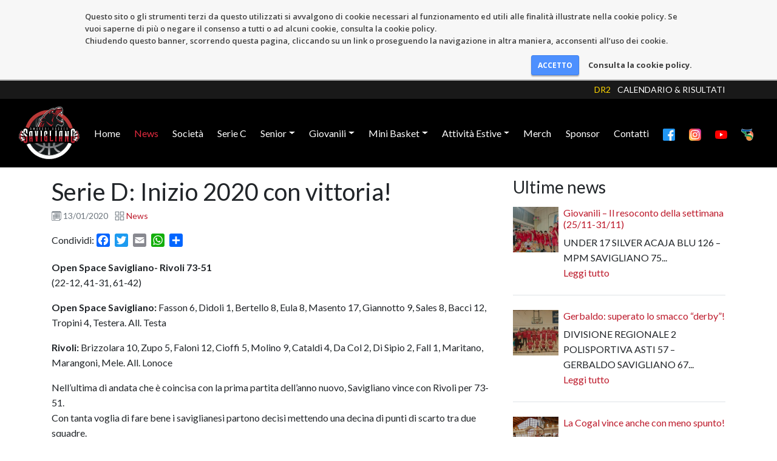

--- FILE ---
content_type: text/html; charset=UTF-8
request_url: https://basketsavigliano.com/2020/01/serie-d-inizio-2020-con-vittoria/
body_size: 14502
content:
<!doctype html>
<html lang="it-IT">
    <head>
        <meta charset="utf-8">
        <meta name="viewport" content="width=device-width, initial-scale=1, shrink-to-fit=no">
        <link rel="dns-prefetch" href="https://fonts.googleapis.com">
        <link rel="apple-touch-icon" sizes="180x180" href="/apple-touch-icon.png">
        <link rel="icon" type="image/png" sizes="32x32" href="/favicon-32x32.png">
        <link rel="icon" type="image/png" sizes="16x16" href="/favicon-16x16.png">
        <link rel="manifest" href="/site.webmanifest">
        <link rel="mask-icon" href="/safari-pinned-tab.svg" color="#000000">
        <meta name="msapplication-TileColor" content="#000000">
        <meta name="theme-color" content="#ffffff">
        <title>Serie D: Inizio 2020 con vittoria! | Amatori Basket Savigliano ASD</title>
	<style>img:is([sizes="auto" i], [sizes^="auto," i]) { contain-intrinsic-size: 3000px 1500px }</style>
	<link rel="canonical" href="https://basketsavigliano.com/2020/01/serie-d-inizio-2020-con-vittoria/" />
<meta name="description" content="Open Space Savigliano&#x2d; Rivoli 73&#x2d;51 (22&#x2d;12, 41&#x2d;31, 61&#x2d;42) Open Space Savigliano: Fasson 6, Didoli 1, Bertello 8, Eula 8, Masento 17, Giannotto 9, Sales 8&#8230;" />
<meta property="og:type" content="article" />
<meta property="og:locale" content="it_IT" />
<meta property="og:site_name" content="Amatori Basket Savigliano ASD" />
<meta property="og:title" content="Serie D: Inizio 2020 con vittoria! | Amatori Basket Savigliano ASD" />
<meta property="og:description" content="Open Space Savigliano&#x2d; Rivoli 73&#x2d;51 (22&#x2d;12, 41&#x2d;31, 61&#x2d;42) Open Space Savigliano: Fasson 6, Didoli 1, Bertello 8, Eula 8, Masento 17, Giannotto 9, Sales 8, Bacci 12, Tropini 4, Testera. All." />
<meta property="og:url" content="https://basketsavigliano.com/2020/01/serie-d-inizio-2020-con-vittoria/" />
<meta property="og:image" content="https://basketsavigliano.com/app/uploads/2019/09/social.jpg" />
<meta property="og:image:width" content="1200" />
<meta property="og:image:height" content="630" />
<meta property="article:published_time" content="2020-01-13T14:50:29+00:00" />
<meta property="article:modified_time" content="2020-01-13T14:50:29+00:00" />
<meta property="article:publisher" content="https://www.facebook.com/absavigliano" />
<meta name="twitter:card" content="summary_large_image" />
<meta name="twitter:title" content="Serie D: Inizio 2020 con vittoria! | Amatori Basket Savigliano ASD" />
<meta name="twitter:description" content="Open Space Savigliano&#x2d; Rivoli 73&#x2d;51 (22&#x2d;12, 41&#x2d;31, 61&#x2d;42) Open Space Savigliano: Fasson 6, Didoli 1, Bertello 8, Eula 8, Masento 17, Giannotto 9, Sales 8, Bacci 12, Tropini 4, Testera. All." />
<meta name="twitter:image" content="https://basketsavigliano.com/app/uploads/2019/09/social.jpg" />
<script type="application/ld+json">{"@context":"https://schema.org","@graph":[{"@type":"WebSite","@id":"https://basketsavigliano.com/#/schema/WebSite","url":"https://basketsavigliano.com/","name":"Amatori Basket Savigliano ASD","inLanguage":"it-IT","publisher":{"@type":"Organization","@id":"https://basketsavigliano.com/#/schema/Organization","name":"Amatori Basket Savigliano ASD","url":"https://basketsavigliano.com/","sameAs":["https://www.facebook.com/absavigliano/","https://www.instagram.com/absavigliano/"],"logo":{"@type":"ImageObject","url":"https://basketsavigliano.com/app/uploads/2019/09/logo-basketsavigliano.jpg","contentUrl":"https://basketsavigliano.com/app/uploads/2019/09/logo-basketsavigliano.jpg","width":512,"height":512}}},{"@type":"WebPage","@id":"https://basketsavigliano.com/2020/01/serie-d-inizio-2020-con-vittoria/","url":"https://basketsavigliano.com/2020/01/serie-d-inizio-2020-con-vittoria/","name":"Serie D: Inizio 2020 con vittoria! | Amatori Basket Savigliano ASD","description":"Open Space Savigliano&#x2d; Rivoli 73&#x2d;51 (22&#x2d;12, 41&#x2d;31, 61&#x2d;42) Open Space Savigliano: Fasson 6, Didoli 1, Bertello 8, Eula 8, Masento 17, Giannotto 9, Sales 8&#8230;","inLanguage":"it-IT","isPartOf":{"@id":"https://basketsavigliano.com/#/schema/WebSite"},"breadcrumb":{"@type":"BreadcrumbList","@id":"https://basketsavigliano.com/#/schema/BreadcrumbList","itemListElement":[{"@type":"ListItem","position":1,"item":"https://basketsavigliano.com/","name":"Amatori Basket Savigliano ASD"},{"@type":"ListItem","position":2,"item":"https://basketsavigliano.com/category/news/","name":"Categoria: News"},{"@type":"ListItem","position":3,"name":"Serie D: Inizio 2020 con vittoria!"}]},"potentialAction":{"@type":"ReadAction","target":"https://basketsavigliano.com/2020/01/serie-d-inizio-2020-con-vittoria/"},"datePublished":"2020-01-13T14:50:29+00:00","dateModified":"2020-01-13T14:50:29+00:00","author":{"@type":"Person","@id":"https://basketsavigliano.com/#/schema/Person/aefbe8ffd51e44b389b27c6f3883b19e","name":"basketsavigliano"}}]}</script>
<link rel='dns-prefetch' href='//static.addtoany.com' />
<link rel='dns-prefetch' href='//fonts.googleapis.com' />
<script type="text/javascript">
/* <![CDATA[ */
window._wpemojiSettings = {"baseUrl":"https:\/\/s.w.org\/images\/core\/emoji\/16.0.1\/72x72\/","ext":".png","svgUrl":"https:\/\/s.w.org\/images\/core\/emoji\/16.0.1\/svg\/","svgExt":".svg","source":{"concatemoji":"https:\/\/basketsavigliano.com\/wp\/wp-includes\/js\/wp-emoji-release.min.js?ver=6.8.3"}};
/*! This file is auto-generated */
!function(s,n){var o,i,e;function c(e){try{var t={supportTests:e,timestamp:(new Date).valueOf()};sessionStorage.setItem(o,JSON.stringify(t))}catch(e){}}function p(e,t,n){e.clearRect(0,0,e.canvas.width,e.canvas.height),e.fillText(t,0,0);var t=new Uint32Array(e.getImageData(0,0,e.canvas.width,e.canvas.height).data),a=(e.clearRect(0,0,e.canvas.width,e.canvas.height),e.fillText(n,0,0),new Uint32Array(e.getImageData(0,0,e.canvas.width,e.canvas.height).data));return t.every(function(e,t){return e===a[t]})}function u(e,t){e.clearRect(0,0,e.canvas.width,e.canvas.height),e.fillText(t,0,0);for(var n=e.getImageData(16,16,1,1),a=0;a<n.data.length;a++)if(0!==n.data[a])return!1;return!0}function f(e,t,n,a){switch(t){case"flag":return n(e,"\ud83c\udff3\ufe0f\u200d\u26a7\ufe0f","\ud83c\udff3\ufe0f\u200b\u26a7\ufe0f")?!1:!n(e,"\ud83c\udde8\ud83c\uddf6","\ud83c\udde8\u200b\ud83c\uddf6")&&!n(e,"\ud83c\udff4\udb40\udc67\udb40\udc62\udb40\udc65\udb40\udc6e\udb40\udc67\udb40\udc7f","\ud83c\udff4\u200b\udb40\udc67\u200b\udb40\udc62\u200b\udb40\udc65\u200b\udb40\udc6e\u200b\udb40\udc67\u200b\udb40\udc7f");case"emoji":return!a(e,"\ud83e\udedf")}return!1}function g(e,t,n,a){var r="undefined"!=typeof WorkerGlobalScope&&self instanceof WorkerGlobalScope?new OffscreenCanvas(300,150):s.createElement("canvas"),o=r.getContext("2d",{willReadFrequently:!0}),i=(o.textBaseline="top",o.font="600 32px Arial",{});return e.forEach(function(e){i[e]=t(o,e,n,a)}),i}function t(e){var t=s.createElement("script");t.src=e,t.defer=!0,s.head.appendChild(t)}"undefined"!=typeof Promise&&(o="wpEmojiSettingsSupports",i=["flag","emoji"],n.supports={everything:!0,everythingExceptFlag:!0},e=new Promise(function(e){s.addEventListener("DOMContentLoaded",e,{once:!0})}),new Promise(function(t){var n=function(){try{var e=JSON.parse(sessionStorage.getItem(o));if("object"==typeof e&&"number"==typeof e.timestamp&&(new Date).valueOf()<e.timestamp+604800&&"object"==typeof e.supportTests)return e.supportTests}catch(e){}return null}();if(!n){if("undefined"!=typeof Worker&&"undefined"!=typeof OffscreenCanvas&&"undefined"!=typeof URL&&URL.createObjectURL&&"undefined"!=typeof Blob)try{var e="postMessage("+g.toString()+"("+[JSON.stringify(i),f.toString(),p.toString(),u.toString()].join(",")+"));",a=new Blob([e],{type:"text/javascript"}),r=new Worker(URL.createObjectURL(a),{name:"wpTestEmojiSupports"});return void(r.onmessage=function(e){c(n=e.data),r.terminate(),t(n)})}catch(e){}c(n=g(i,f,p,u))}t(n)}).then(function(e){for(var t in e)n.supports[t]=e[t],n.supports.everything=n.supports.everything&&n.supports[t],"flag"!==t&&(n.supports.everythingExceptFlag=n.supports.everythingExceptFlag&&n.supports[t]);n.supports.everythingExceptFlag=n.supports.everythingExceptFlag&&!n.supports.flag,n.DOMReady=!1,n.readyCallback=function(){n.DOMReady=!0}}).then(function(){return e}).then(function(){var e;n.supports.everything||(n.readyCallback(),(e=n.source||{}).concatemoji?t(e.concatemoji):e.wpemoji&&e.twemoji&&(t(e.twemoji),t(e.wpemoji)))}))}((window,document),window._wpemojiSettings);
/* ]]> */
</script>
<style id='wp-emoji-styles-inline-css' type='text/css'>

	img.wp-smiley, img.emoji {
		display: inline !important;
		border: none !important;
		box-shadow: none !important;
		height: 1em !important;
		width: 1em !important;
		margin: 0 0.07em !important;
		vertical-align: -0.1em !important;
		background: none !important;
		padding: 0 !important;
	}
</style>
<link rel='stylesheet' id='wp-block-library-css' href='https://basketsavigliano.com/wp/wp-includes/css/dist/block-library/style.min.css?ver=6.8.3' type='text/css' media='all' />
<style id='classic-theme-styles-inline-css' type='text/css'>
/*! This file is auto-generated */
.wp-block-button__link{color:#fff;background-color:#32373c;border-radius:9999px;box-shadow:none;text-decoration:none;padding:calc(.667em + 2px) calc(1.333em + 2px);font-size:1.125em}.wp-block-file__button{background:#32373c;color:#fff;text-decoration:none}
</style>
<style id='global-styles-inline-css' type='text/css'>
:root{--wp--preset--aspect-ratio--square: 1;--wp--preset--aspect-ratio--4-3: 4/3;--wp--preset--aspect-ratio--3-4: 3/4;--wp--preset--aspect-ratio--3-2: 3/2;--wp--preset--aspect-ratio--2-3: 2/3;--wp--preset--aspect-ratio--16-9: 16/9;--wp--preset--aspect-ratio--9-16: 9/16;--wp--preset--color--black: #000000;--wp--preset--color--cyan-bluish-gray: #abb8c3;--wp--preset--color--white: #ffffff;--wp--preset--color--pale-pink: #f78da7;--wp--preset--color--vivid-red: #cf2e2e;--wp--preset--color--luminous-vivid-orange: #ff6900;--wp--preset--color--luminous-vivid-amber: #fcb900;--wp--preset--color--light-green-cyan: #7bdcb5;--wp--preset--color--vivid-green-cyan: #00d084;--wp--preset--color--pale-cyan-blue: #8ed1fc;--wp--preset--color--vivid-cyan-blue: #0693e3;--wp--preset--color--vivid-purple: #9b51e0;--wp--preset--gradient--vivid-cyan-blue-to-vivid-purple: linear-gradient(135deg,rgba(6,147,227,1) 0%,rgb(155,81,224) 100%);--wp--preset--gradient--light-green-cyan-to-vivid-green-cyan: linear-gradient(135deg,rgb(122,220,180) 0%,rgb(0,208,130) 100%);--wp--preset--gradient--luminous-vivid-amber-to-luminous-vivid-orange: linear-gradient(135deg,rgba(252,185,0,1) 0%,rgba(255,105,0,1) 100%);--wp--preset--gradient--luminous-vivid-orange-to-vivid-red: linear-gradient(135deg,rgba(255,105,0,1) 0%,rgb(207,46,46) 100%);--wp--preset--gradient--very-light-gray-to-cyan-bluish-gray: linear-gradient(135deg,rgb(238,238,238) 0%,rgb(169,184,195) 100%);--wp--preset--gradient--cool-to-warm-spectrum: linear-gradient(135deg,rgb(74,234,220) 0%,rgb(151,120,209) 20%,rgb(207,42,186) 40%,rgb(238,44,130) 60%,rgb(251,105,98) 80%,rgb(254,248,76) 100%);--wp--preset--gradient--blush-light-purple: linear-gradient(135deg,rgb(255,206,236) 0%,rgb(152,150,240) 100%);--wp--preset--gradient--blush-bordeaux: linear-gradient(135deg,rgb(254,205,165) 0%,rgb(254,45,45) 50%,rgb(107,0,62) 100%);--wp--preset--gradient--luminous-dusk: linear-gradient(135deg,rgb(255,203,112) 0%,rgb(199,81,192) 50%,rgb(65,88,208) 100%);--wp--preset--gradient--pale-ocean: linear-gradient(135deg,rgb(255,245,203) 0%,rgb(182,227,212) 50%,rgb(51,167,181) 100%);--wp--preset--gradient--electric-grass: linear-gradient(135deg,rgb(202,248,128) 0%,rgb(113,206,126) 100%);--wp--preset--gradient--midnight: linear-gradient(135deg,rgb(2,3,129) 0%,rgb(40,116,252) 100%);--wp--preset--font-size--small: 13px;--wp--preset--font-size--medium: 20px;--wp--preset--font-size--large: 36px;--wp--preset--font-size--x-large: 42px;--wp--preset--spacing--20: 0.44rem;--wp--preset--spacing--30: 0.67rem;--wp--preset--spacing--40: 1rem;--wp--preset--spacing--50: 1.5rem;--wp--preset--spacing--60: 2.25rem;--wp--preset--spacing--70: 3.38rem;--wp--preset--spacing--80: 5.06rem;--wp--preset--shadow--natural: 6px 6px 9px rgba(0, 0, 0, 0.2);--wp--preset--shadow--deep: 12px 12px 50px rgba(0, 0, 0, 0.4);--wp--preset--shadow--sharp: 6px 6px 0px rgba(0, 0, 0, 0.2);--wp--preset--shadow--outlined: 6px 6px 0px -3px rgba(255, 255, 255, 1), 6px 6px rgba(0, 0, 0, 1);--wp--preset--shadow--crisp: 6px 6px 0px rgba(0, 0, 0, 1);}:where(.is-layout-flex){gap: 0.5em;}:where(.is-layout-grid){gap: 0.5em;}body .is-layout-flex{display: flex;}.is-layout-flex{flex-wrap: wrap;align-items: center;}.is-layout-flex > :is(*, div){margin: 0;}body .is-layout-grid{display: grid;}.is-layout-grid > :is(*, div){margin: 0;}:where(.wp-block-columns.is-layout-flex){gap: 2em;}:where(.wp-block-columns.is-layout-grid){gap: 2em;}:where(.wp-block-post-template.is-layout-flex){gap: 1.25em;}:where(.wp-block-post-template.is-layout-grid){gap: 1.25em;}.has-black-color{color: var(--wp--preset--color--black) !important;}.has-cyan-bluish-gray-color{color: var(--wp--preset--color--cyan-bluish-gray) !important;}.has-white-color{color: var(--wp--preset--color--white) !important;}.has-pale-pink-color{color: var(--wp--preset--color--pale-pink) !important;}.has-vivid-red-color{color: var(--wp--preset--color--vivid-red) !important;}.has-luminous-vivid-orange-color{color: var(--wp--preset--color--luminous-vivid-orange) !important;}.has-luminous-vivid-amber-color{color: var(--wp--preset--color--luminous-vivid-amber) !important;}.has-light-green-cyan-color{color: var(--wp--preset--color--light-green-cyan) !important;}.has-vivid-green-cyan-color{color: var(--wp--preset--color--vivid-green-cyan) !important;}.has-pale-cyan-blue-color{color: var(--wp--preset--color--pale-cyan-blue) !important;}.has-vivid-cyan-blue-color{color: var(--wp--preset--color--vivid-cyan-blue) !important;}.has-vivid-purple-color{color: var(--wp--preset--color--vivid-purple) !important;}.has-black-background-color{background-color: var(--wp--preset--color--black) !important;}.has-cyan-bluish-gray-background-color{background-color: var(--wp--preset--color--cyan-bluish-gray) !important;}.has-white-background-color{background-color: var(--wp--preset--color--white) !important;}.has-pale-pink-background-color{background-color: var(--wp--preset--color--pale-pink) !important;}.has-vivid-red-background-color{background-color: var(--wp--preset--color--vivid-red) !important;}.has-luminous-vivid-orange-background-color{background-color: var(--wp--preset--color--luminous-vivid-orange) !important;}.has-luminous-vivid-amber-background-color{background-color: var(--wp--preset--color--luminous-vivid-amber) !important;}.has-light-green-cyan-background-color{background-color: var(--wp--preset--color--light-green-cyan) !important;}.has-vivid-green-cyan-background-color{background-color: var(--wp--preset--color--vivid-green-cyan) !important;}.has-pale-cyan-blue-background-color{background-color: var(--wp--preset--color--pale-cyan-blue) !important;}.has-vivid-cyan-blue-background-color{background-color: var(--wp--preset--color--vivid-cyan-blue) !important;}.has-vivid-purple-background-color{background-color: var(--wp--preset--color--vivid-purple) !important;}.has-black-border-color{border-color: var(--wp--preset--color--black) !important;}.has-cyan-bluish-gray-border-color{border-color: var(--wp--preset--color--cyan-bluish-gray) !important;}.has-white-border-color{border-color: var(--wp--preset--color--white) !important;}.has-pale-pink-border-color{border-color: var(--wp--preset--color--pale-pink) !important;}.has-vivid-red-border-color{border-color: var(--wp--preset--color--vivid-red) !important;}.has-luminous-vivid-orange-border-color{border-color: var(--wp--preset--color--luminous-vivid-orange) !important;}.has-luminous-vivid-amber-border-color{border-color: var(--wp--preset--color--luminous-vivid-amber) !important;}.has-light-green-cyan-border-color{border-color: var(--wp--preset--color--light-green-cyan) !important;}.has-vivid-green-cyan-border-color{border-color: var(--wp--preset--color--vivid-green-cyan) !important;}.has-pale-cyan-blue-border-color{border-color: var(--wp--preset--color--pale-cyan-blue) !important;}.has-vivid-cyan-blue-border-color{border-color: var(--wp--preset--color--vivid-cyan-blue) !important;}.has-vivid-purple-border-color{border-color: var(--wp--preset--color--vivid-purple) !important;}.has-vivid-cyan-blue-to-vivid-purple-gradient-background{background: var(--wp--preset--gradient--vivid-cyan-blue-to-vivid-purple) !important;}.has-light-green-cyan-to-vivid-green-cyan-gradient-background{background: var(--wp--preset--gradient--light-green-cyan-to-vivid-green-cyan) !important;}.has-luminous-vivid-amber-to-luminous-vivid-orange-gradient-background{background: var(--wp--preset--gradient--luminous-vivid-amber-to-luminous-vivid-orange) !important;}.has-luminous-vivid-orange-to-vivid-red-gradient-background{background: var(--wp--preset--gradient--luminous-vivid-orange-to-vivid-red) !important;}.has-very-light-gray-to-cyan-bluish-gray-gradient-background{background: var(--wp--preset--gradient--very-light-gray-to-cyan-bluish-gray) !important;}.has-cool-to-warm-spectrum-gradient-background{background: var(--wp--preset--gradient--cool-to-warm-spectrum) !important;}.has-blush-light-purple-gradient-background{background: var(--wp--preset--gradient--blush-light-purple) !important;}.has-blush-bordeaux-gradient-background{background: var(--wp--preset--gradient--blush-bordeaux) !important;}.has-luminous-dusk-gradient-background{background: var(--wp--preset--gradient--luminous-dusk) !important;}.has-pale-ocean-gradient-background{background: var(--wp--preset--gradient--pale-ocean) !important;}.has-electric-grass-gradient-background{background: var(--wp--preset--gradient--electric-grass) !important;}.has-midnight-gradient-background{background: var(--wp--preset--gradient--midnight) !important;}.has-small-font-size{font-size: var(--wp--preset--font-size--small) !important;}.has-medium-font-size{font-size: var(--wp--preset--font-size--medium) !important;}.has-large-font-size{font-size: var(--wp--preset--font-size--large) !important;}.has-x-large-font-size{font-size: var(--wp--preset--font-size--x-large) !important;}
:where(.wp-block-post-template.is-layout-flex){gap: 1.25em;}:where(.wp-block-post-template.is-layout-grid){gap: 1.25em;}
:where(.wp-block-columns.is-layout-flex){gap: 2em;}:where(.wp-block-columns.is-layout-grid){gap: 2em;}
:root :where(.wp-block-pullquote){font-size: 1.5em;line-height: 1.6;}
</style>
<link rel='stylesheet' id='wbn_privacy_css-css' href='https://basketsavigliano.com/app/plugins/privacy/assets/main.css?ver=1.0' type='text/css' media='all' />
<link rel='stylesheet' id='main-css' href='https://basketsavigliano.com/app/themes/basketsavigliano/style.css?id=3cd7a61a602334a754075f1bc58d1809' type='text/css' media='all' />
<link rel='stylesheet' id='font-css' href='https://fonts.googleapis.com/css?family=Lato:400,700&#038;display=swap' type='text/css' media='all' />
<link rel='stylesheet' id='addtoany-css' href='https://basketsavigliano.com/app/plugins/add-to-any/addtoany.min.css?ver=1.16' type='text/css' media='all' />
<script type="text/javascript" id="addtoany-core-js-before">
/* <![CDATA[ */
window.a2a_config=window.a2a_config||{};a2a_config.callbacks=[];a2a_config.overlays=[];a2a_config.templates={};a2a_localize = {
	Share: "Condividi",
	Save: "Salva",
	Subscribe: "Abbonati",
	Email: "Email",
	Bookmark: "Segnalibro",
	ShowAll: "espandi",
	ShowLess: "comprimi",
	FindServices: "Trova servizi",
	FindAnyServiceToAddTo: "Trova subito un servizio da aggiungere",
	PoweredBy: "Powered by",
	ShareViaEmail: "Condividi via email",
	SubscribeViaEmail: "Iscriviti via email",
	BookmarkInYourBrowser: "Aggiungi ai segnalibri",
	BookmarkInstructions: "Premi Ctrl+D o \u2318+D per mettere questa pagina nei preferiti",
	AddToYourFavorites: "Aggiungi ai favoriti",
	SendFromWebOrProgram: "Invia da qualsiasi indirizzo email o programma di posta elettronica",
	EmailProgram: "Programma di posta elettronica",
	More: "Di più&#8230;",
	ThanksForSharing: "Grazie per la condivisione!",
	ThanksForFollowing: "Thanks for following!"
};
/* ]]> */
</script>
<script type="text/javascript" defer src="https://static.addtoany.com/menu/page.js" id="addtoany-core-js"></script>
<script type="text/javascript" src="https://basketsavigliano.com/wp/wp-includes/js/jquery/jquery.min.js?ver=3.7.1" id="jquery-core-js"></script>
<script type="text/javascript" src="https://basketsavigliano.com/wp/wp-includes/js/jquery/jquery-migrate.min.js?ver=3.4.1" id="jquery-migrate-js"></script>
<script type="text/javascript" defer src="https://basketsavigliano.com/app/plugins/add-to-any/addtoany.min.js?ver=1.1" id="addtoany-jquery-js"></script>
<link rel="https://api.w.org/" href="https://basketsavigliano.com/wp-json/" /><link rel="alternate" title="JSON" type="application/json" href="https://basketsavigliano.com/wp-json/wp/v2/posts/994" /><link rel="EditURI" type="application/rsd+xml" title="RSD" href="https://basketsavigliano.com/wp/xmlrpc.php?rsd" />
<link rel="alternate" title="oEmbed (JSON)" type="application/json+oembed" href="https://basketsavigliano.com/wp-json/oembed/1.0/embed?url=https%3A%2F%2Fbasketsavigliano.com%2F2020%2F01%2Fserie-d-inizio-2020-con-vittoria%2F" />
<link rel="alternate" title="oEmbed (XML)" type="text/xml+oembed" href="https://basketsavigliano.com/wp-json/oembed/1.0/embed?url=https%3A%2F%2Fbasketsavigliano.com%2F2020%2F01%2Fserie-d-inizio-2020-con-vittoria%2F&#038;format=xml" />
    </head>
    <body class="wp-singular post-template-default single single-post postid-994 single-format-standard wp-theme-basketsavigliano">
        <header class="main bg-black">
                            <div class="top-bar bg-dark py-1">
                    <div class="container">
                        <div class="row">
                            <div class="col">
                                <ul class="list-inline m-0 text-center text-md-right small">
                                                                            <li class="list-inline-item d-block d-md-inline-block"><span class="text-gold">DR2</span></li>
                                                                                                                                                                                            <li class="list-inline-item">
                                            <a href="https://calendar.google.com/calendar/embed?src=ro7ubhdvclugpokjpnt38t1eo8%40group.calendar.google.com&#038;ctz=Europe%2FRome" target="_blank" rel="noopener" class="text-white text-uppercase">Calendario & Risultati</a>
                                        </li>
                                                                                                            </ul>
                            </div>
                        </div>
                    </div>
                </div>
                                    <div class="container-fluid">
                <nav class="navbar navbar-expand-xl navbar-dark">
                                            <a href="https://basketsavigliano.com" class="navbar-brand">
                            <img src="https://basketsavigliano.com/app/themes/basketsavigliano/images/logo.svg" alt="Amatori Basket Savigliano ASD" title="Amatori Basket Savigliano ASD" width="100" height="87">
                        </a>
                                        <button class="navbar-toggler ml-auto" type="button" data-toggle="collapse" data-target="#navbarNavDropdown" aria-controls="navbarNavDropdown" aria-expanded="false" aria-label="Toggle navigation">
                        <span class="navbar-toggler-icon"></span>
                    </button>
                    <div class="collapse navbar-collapse" id="navbarNavDropdown">
                        <ul id="menu-principale" class="navbar-nav w-100 justify-content-between"><li itemscope="itemscope" itemtype="https://www.schema.org/SiteNavigationElement" id="menu-item-12" class="menu-item menu-item-type-post_type menu-item-object-page menu-item-home menu-item-12 nav-item"><a title="Home" href="https://basketsavigliano.com/" class="nav-link">Home</a></li>
<li itemscope="itemscope" itemtype="https://www.schema.org/SiteNavigationElement" id="menu-item-27" class="menu-item menu-item-type-taxonomy menu-item-object-category current-post-ancestor current-menu-parent current-post-parent active menu-item-27 nav-item"><a title="News" href="https://basketsavigliano.com/category/news/" class="nav-link">News</a></li>
<li itemscope="itemscope" itemtype="https://www.schema.org/SiteNavigationElement" id="menu-item-32" class="menu-item menu-item-type-post_type menu-item-object-page menu-item-32 nav-item"><a title="Società" href="https://basketsavigliano.com/societa/" class="nav-link">Società</a></li>
<li itemscope="itemscope" itemtype="https://www.schema.org/SiteNavigationElement" id="menu-item-5104" class="menu-item menu-item-type-post_type menu-item-object-page menu-item-5104 nav-item"><a title="Serie C" href="https://basketsavigliano.com/serie-c-interregionale/" class="nav-link">Serie C</a></li>
<li itemscope="itemscope" itemtype="https://www.schema.org/SiteNavigationElement" id="menu-item-2481" class="menu-item menu-item-type-custom menu-item-object-custom menu-item-has-children dropdown menu-item-2481 nav-item"><a title="Senior" href="#" data-toggle="dropdown" aria-haspopup="true" aria-expanded="false" class="dropdown-toggle nav-link" id="menu-item-dropdown-2481">Senior</a>
<ul class="dropdown-menu" aria-labelledby="menu-item-dropdown-2481" role="menu">
	<li itemscope="itemscope" itemtype="https://www.schema.org/SiteNavigationElement" id="menu-item-201" class="menu-item menu-item-type-post_type menu-item-object-page menu-item-201 nav-item"><a title="Divisione Reg. 2" href="https://basketsavigliano.com/divisione-reg-2/" class="dropdown-item">Divisione Reg. 2</a></li>
	<li itemscope="itemscope" itemtype="https://www.schema.org/SiteNavigationElement" id="menu-item-2486" class="menu-item menu-item-type-post_type menu-item-object-page menu-item-2486 nav-item"><a title="Open CSI" href="https://basketsavigliano.com/open-csi/" class="dropdown-item">Open CSI</a></li>
</ul>
</li>
<li itemscope="itemscope" itemtype="https://www.schema.org/SiteNavigationElement" id="menu-item-1552" class="menu-item menu-item-type-custom menu-item-object-custom menu-item-has-children dropdown menu-item-1552 nav-item"><a title="Giovanili" href="#" data-toggle="dropdown" aria-haspopup="true" aria-expanded="false" class="dropdown-toggle nav-link" id="menu-item-dropdown-1552">Giovanili</a>
<ul class="dropdown-menu" aria-labelledby="menu-item-dropdown-1552" role="menu">
	<li itemscope="itemscope" itemtype="https://www.schema.org/SiteNavigationElement" id="menu-item-5110" class="menu-item menu-item-type-post_type menu-item-object-page menu-item-5110 nav-item"><a title="U19 Silver" href="https://basketsavigliano.com/under-19-silver/" class="dropdown-item">U19 Silver</a></li>
	<li itemscope="itemscope" itemtype="https://www.schema.org/SiteNavigationElement" id="menu-item-5109" class="menu-item menu-item-type-post_type menu-item-object-page menu-item-5109 nav-item"><a title="U17 Silver" href="https://basketsavigliano.com/u17-silver/" class="dropdown-item">U17 Silver</a></li>
	<li itemscope="itemscope" itemtype="https://www.schema.org/SiteNavigationElement" id="menu-item-6266" class="menu-item menu-item-type-post_type menu-item-object-page menu-item-6266 nav-item"><a title="U15 Gold" href="https://basketsavigliano.com/u15-gold/" class="dropdown-item">U15 Gold</a></li>
	<li itemscope="itemscope" itemtype="https://www.schema.org/SiteNavigationElement" id="menu-item-5107" class="menu-item menu-item-type-post_type menu-item-object-page menu-item-5107 nav-item"><a title="U14 Gold" href="https://basketsavigliano.com/u14-gold/" class="dropdown-item">U14 Gold</a></li>
	<li itemscope="itemscope" itemtype="https://www.schema.org/SiteNavigationElement" id="menu-item-5105" class="menu-item menu-item-type-post_type menu-item-object-page menu-item-5105 nav-item"><a title="U13 Gold" href="https://basketsavigliano.com/u13-gold/" class="dropdown-item">U13 Gold</a></li>
	<li itemscope="itemscope" itemtype="https://www.schema.org/SiteNavigationElement" id="menu-item-6238" class="menu-item menu-item-type-post_type menu-item-object-page menu-item-6238 nav-item"><a title="U13 Silver – ESO" href="https://basketsavigliano.com/u13-silver-eso/" class="dropdown-item">U13 Silver – ESO</a></li>
</ul>
</li>
<li itemscope="itemscope" itemtype="https://www.schema.org/SiteNavigationElement" id="menu-item-1553" class="menu-item menu-item-type-custom menu-item-object-custom menu-item-has-children dropdown menu-item-1553 nav-item"><a title="Mini Basket" href="#" data-toggle="dropdown" aria-haspopup="true" aria-expanded="false" class="dropdown-toggle nav-link" id="menu-item-dropdown-1553">Mini Basket</a>
<ul class="dropdown-menu" aria-labelledby="menu-item-dropdown-1553" role="menu">
	<li itemscope="itemscope" itemtype="https://www.schema.org/SiteNavigationElement" id="menu-item-1590" class="menu-item menu-item-type-post_type menu-item-object-page menu-item-1590 nav-item"><a title="Aquilotti" href="https://basketsavigliano.com/aquilotti/" class="dropdown-item">Aquilotti</a></li>
	<li itemscope="itemscope" itemtype="https://www.schema.org/SiteNavigationElement" id="menu-item-1582" class="menu-item menu-item-type-post_type menu-item-object-page menu-item-1582 nav-item"><a title="Baby basket, Scoiattoli e Pulcini" href="https://basketsavigliano.com/scoiattoli/" class="dropdown-item">Baby basket, Scoiattoli e Pulcini</a></li>
	<li itemscope="itemscope" itemtype="https://www.schema.org/SiteNavigationElement" id="menu-item-1583" class="menu-item menu-item-type-post_type menu-item-object-page menu-item-1583 nav-item"><a title="Scarnafigi" href="https://basketsavigliano.com/scarnafigi/" class="dropdown-item">Scarnafigi</a></li>
	<li itemscope="itemscope" itemtype="https://www.schema.org/SiteNavigationElement" id="menu-item-6245" class="menu-item menu-item-type-post_type menu-item-object-page menu-item-6245 nav-item"><a title="Monasterolo" href="https://basketsavigliano.com/monasterolo/" class="dropdown-item">Monasterolo</a></li>
	<li itemscope="itemscope" itemtype="https://www.schema.org/SiteNavigationElement" id="menu-item-1581" class="menu-item menu-item-type-post_type menu-item-object-page menu-item-1581 nav-item"><a title="Villafalletto" href="https://basketsavigliano.com/villafalletto/" class="dropdown-item">Villafalletto</a></li>
	<li itemscope="itemscope" itemtype="https://www.schema.org/SiteNavigationElement" id="menu-item-1586" class="menu-item menu-item-type-post_type menu-item-object-page menu-item-1586 nav-item"><a title="Levaldigi" href="https://basketsavigliano.com/levaldigi/" class="dropdown-item">Levaldigi</a></li>
</ul>
</li>
<li itemscope="itemscope" itemtype="https://www.schema.org/SiteNavigationElement" id="menu-item-2130" class="menu-item menu-item-type-custom menu-item-object-custom menu-item-has-children dropdown menu-item-2130 nav-item"><a title="Attività Estive" href="#" data-toggle="dropdown" aria-haspopup="true" aria-expanded="false" class="dropdown-toggle nav-link" id="menu-item-dropdown-2130">Attività Estive</a>
<ul class="dropdown-menu" aria-labelledby="menu-item-dropdown-2130" role="menu">
	<li itemscope="itemscope" itemtype="https://www.schema.org/SiteNavigationElement" id="menu-item-2140" class="menu-item menu-item-type-post_type menu-item-object-page menu-item-2140 nav-item"><a title="Summer Camp" href="https://basketsavigliano.com/summercamp/" class="dropdown-item">Summer Camp</a></li>
	<li itemscope="itemscope" itemtype="https://www.schema.org/SiteNavigationElement" id="menu-item-2139" class="menu-item menu-item-type-post_type menu-item-object-page menu-item-2139 nav-item"><a title="Alta Specializzazione" href="https://basketsavigliano.com/alta-specializzazione/" class="dropdown-item">Alta Specializzazione</a></li>
	<li itemscope="itemscope" itemtype="https://www.schema.org/SiteNavigationElement" id="menu-item-2137" class="menu-item menu-item-type-post_type menu-item-object-page menu-item-2137 nav-item"><a title="Mountain Camp" href="https://basketsavigliano.com/mountain-camp/" class="dropdown-item">Mountain Camp</a></li>
</ul>
</li>
<li itemscope="itemscope" itemtype="https://www.schema.org/SiteNavigationElement" id="menu-item-2992" class="menu-item menu-item-type-post_type menu-item-object-page menu-item-2992 nav-item"><a title="Merch" href="https://basketsavigliano.com/merchandising/" class="nav-link">Merch</a></li>
<li itemscope="itemscope" itemtype="https://www.schema.org/SiteNavigationElement" id="menu-item-93" class="menu-item menu-item-type-post_type menu-item-object-page menu-item-93 nav-item"><a title="Sponsor" href="https://basketsavigliano.com/sponsor/" class="nav-link">Sponsor</a></li>
<li itemscope="itemscope" itemtype="https://www.schema.org/SiteNavigationElement" id="menu-item-99" class="menu-item menu-item-type-post_type menu-item-object-page menu-item-99 nav-item"><a title="Contatti" href="https://basketsavigliano.com/contatti/" class="nav-link">Contatti</a></li>
<li class="menu-item"><a title="Facebook" href="https://www.facebook.com/absavigliano/" target="_blank" rel="noopener" class="nav-link"><img src="https://basketsavigliano.com/app/themes/basketsavigliano/images/icon-facebook.svg" alt="Facebook" width="20" height="20"></a></li><li class="menu-item"><a title="Instagram" href="https://www.instagram.com/absavigliano/" target="_blank" rel="noopener" class="nav-link"><img src="https://basketsavigliano.com/app/themes/basketsavigliano/images/icon-instagram.svg" alt="Instagram" width="20" height="20"></a></li><li class="menu-item"><a title="YouTube" href="https://www.youtube.com/c/amatoribasketsavigliano" target="_blank" rel="noopener" class="nav-link"><img src="https://basketsavigliano.com/app/themes/basketsavigliano/images/icon-youtube.svg" alt="YouTube" width="20" height="20"></a></li><li class="menu-item"><a title="FIP Piemonte" href="https://www.fip.it/risultatiCampionati.aspx?com=RPI&#038;sesso=M&#038;camp=C1&#038;fase=1&#038;girone=51036&#038;ar=1&#038;IDRegione=PI&#038;IDProvincia=TO" target="_blank" rel="noopener" class="nav-link"><img src="https://basketsavigliano.com/app/themes/basketsavigliano/images/icon-fip-piemonte.png" alt="FIP Piemonte" width="20" height="20"></a></li></ul>                    </div>
                </nav>
            </div>
        </header>
<main class="single single-post mt-3 mb-5">
    <div class="container">
        <div class="row">
            <div class="col-md-8">
                                <h1 class="mb-1">Serie D: Inizio 2020 con vittoria!</h1>
                <ul class="list-inline small text-muted mb-3">
                    <li class="list-inline-item"><img src="https://basketsavigliano.com/app/themes/basketsavigliano/images/icon-calendar.svg" alt="Data" title="Data" width="16" height="16"> <span class="align-middle"><time datetime="2020-01-13T15:50:29+01:00">13/01/2020</time></span></li>
                    <li class="list-inline-item"><img src="https://basketsavigliano.com/app/themes/basketsavigliano/images/icon-categories.svg" alt="Categoria" title="Categoria" width="16" height="16"> <span class="align-middle"><a href="https://basketsavigliano.com/category/news/" rel="category tag">News</a></span></li>
                </ul>
                <div class="my-3 d-flex">
                    <div>Condividi:</div>
                    <div class="addtoany_shortcode"><div class="a2a_kit a2a_kit_size_22 addtoany_list" data-a2a-url="https://basketsavigliano.com/2020/01/serie-d-inizio-2020-con-vittoria/" data-a2a-title="Serie D: Inizio 2020 con vittoria!"><a class="a2a_button_facebook" href="https://www.addtoany.com/add_to/facebook?linkurl=https%3A%2F%2Fbasketsavigliano.com%2F2020%2F01%2Fserie-d-inizio-2020-con-vittoria%2F&amp;linkname=Serie%20D%3A%20Inizio%202020%20con%20vittoria%21" title="Facebook" rel="nofollow noopener" target="_blank"></a><a class="a2a_button_twitter" href="https://www.addtoany.com/add_to/twitter?linkurl=https%3A%2F%2Fbasketsavigliano.com%2F2020%2F01%2Fserie-d-inizio-2020-con-vittoria%2F&amp;linkname=Serie%20D%3A%20Inizio%202020%20con%20vittoria%21" title="Twitter" rel="nofollow noopener" target="_blank"></a><a class="a2a_button_email" href="https://www.addtoany.com/add_to/email?linkurl=https%3A%2F%2Fbasketsavigliano.com%2F2020%2F01%2Fserie-d-inizio-2020-con-vittoria%2F&amp;linkname=Serie%20D%3A%20Inizio%202020%20con%20vittoria%21" title="Email" rel="nofollow noopener" target="_blank"></a><a class="a2a_button_whatsapp" href="https://www.addtoany.com/add_to/whatsapp?linkurl=https%3A%2F%2Fbasketsavigliano.com%2F2020%2F01%2Fserie-d-inizio-2020-con-vittoria%2F&amp;linkname=Serie%20D%3A%20Inizio%202020%20con%20vittoria%21" title="WhatsApp" rel="nofollow noopener" target="_blank"></a><a class="a2a_dd addtoany_share_save addtoany_share" href="https://www.addtoany.com/share"></a></div></div>                </div>
                <p><strong>Open Space Savigliano- Rivoli 73-51</strong><br />
(22-12, 41-31, 61-42)</p>
<p><strong>Open Space Savigliano:</strong> Fasson 6, Didoli 1, Bertello 8, Eula 8, Masento 17, Giannotto 9, Sales 8, Bacci 12, Tropini 4, Testera. All. Testa</p>
<p><strong>Rivoli:</strong> Brizzolara 10, Zupo 5, Faloni 12, Cioffi 5, Molino 9, Cataldi 4, Da Col 2, Di Sipio 2, Fall 1, Maritano, Marangoni, Mele. All. Lonoce</p>
<p>Nell&#8217;ultima di andata che è coincisa con la prima partita dell&#8217;anno nuovo, Savigliano vince con Rivoli per 73-51.<br />
Con tanta voglia di fare bene i saviglianesi partono decisi mettendo una decina di punti di scarto tra due squadre.</p>
<p>Nel secondo quarto Rivoli rientra con tre triple di Faloni e Molino e pareggia i punti del parziale (19 a 19). Le squadre vanno al riposo sul 41-31.</p>
<p>Nel terzo periodo si ha la svolta decisiva: al grido di <em>Mucha Mucha Husband</em> i festaioli saviglianesi rifilano un nuovo parziale grazie alle 3 triple di Bertello, Giannotto e Bacci che portano il vantaggio ad una ventina di punti.</p>
<p>Nell&#8217;ultimo quarto entrambe le squadre danno spazio a chi ha giocato meno e la partita finisce senza troppo entusiasmo sul 73-51 che regola il divario tra le due compagini.</p>
<p>Alla fine della gara la parola va al capitano Eandi, l&#8217;olandese rilascia la sua solita arguta dichiarazione: &#8220;Abbiamo avuto una  prestazione al minimo sindacale contro una discreta squadra, possiamo ringraziare il terzo quarto che è stato decisivo. Tra tutti voglio citare la prestazione del Manzoniano Renzo (Masento n.d.r.) sempre presente e top scorer con 17 punti in meno di 25 minuti. Contro il Mondovì di sabato prossimo non sarà però sufficiente giocare così!&#8221;.<br />
Prossima partita sabato 18 gennaio del 2020 alle ore 20,30.</p>
                                <div class="border-top mt-3 mb-4 mb-md-0 pt-2 d-md-flex">
                    <p class="mx-2 mb-0 flex-basis-50 flex-grow-0">&laquo; <a href="https://basketsavigliano.com/2020/01/u18-silver-nuovo-anno-nuova-vittoria/" rel="prev">U18 Silver: Nuovo anno, nuova vittoria!</a></p>
                    <p class="mx-2 mb-0 flex-basis-50 flex-grow-0 text-right"><a href="https://basketsavigliano.com/2020/01/c-gold-poca-difesa/" rel="next">C Gold: Poca difesa!</a> &raquo;</p>
                </div>
            </div>
            <aside class="col-md-4 mb-n3">
                
<div class="mb-3">
    <h3>Ultime news</h3>
    <article class="mt-3 mb-4 border-bottom pb-4 d-flex post-7478 post type-post status-publish format-standard has-post-thumbnail hentry category-esordienti category-u13-gold category-u13-silver-eso category-u14-gold category-u15-gold category-u17-silver">
    <div class="flex-grow-0 flex-shrink-0">
        <div class="image-dark-hover">
            <a href="https://basketsavigliano.com/2025/12/giovanili-il-resoconto-della-settimana-25-11-31-11/">
                <img width="75" height="75" src="https://basketsavigliano.com/app/uploads/2025/12/immagine-whatsapp-2025-11-29-ore-19-46-33-57f1fc1f-150x150.jpg" class="img-fluid wp-post-image" alt="Giovanili &#8211; Il resoconto della settimana (25/11-31/11)" title="Giovanili &#8211; Il resoconto della settimana (25/11-31/11)" decoding="async" loading="lazy" srcset="https://basketsavigliano.com/app/uploads/2025/12/immagine-whatsapp-2025-11-29-ore-19-46-33-57f1fc1f-150x150.jpg 150w, https://basketsavigliano.com/app/uploads/2025/12/immagine-whatsapp-2025-11-29-ore-19-46-33-57f1fc1f-500x500.jpg 500w" sizes="auto, (max-width: 75px) 100vw, 75px" />            </a>
        </div>
    </div>
    <div class="pl-2">
        <h4 class="h6"><a href="https://basketsavigliano.com/2025/12/giovanili-il-resoconto-della-settimana-25-11-31-11/">Giovanili &#8211; Il resoconto della settimana (25/11-31/11)</a></h4>
        UNDER 17 SILVER ACAJA BLU 126 &#8211; MPM SAVIGLIANO 75...        <p class="mb-0">
            <a href="https://basketsavigliano.com/2025/12/giovanili-il-resoconto-della-settimana-25-11-31-11/">Leggi tutto</a>
        </p>
    </div>
</article>
<article class="mt-3 mb-4 border-bottom pb-4 d-flex post-7472 post type-post status-publish format-standard has-post-thumbnail hentry category-divisione-reg-2">
    <div class="flex-grow-0 flex-shrink-0">
        <div class="image-dark-hover">
            <a href="https://basketsavigliano.com/2025/12/gerbaldo-superato-lo-smacco-derby/">
                <img width="75" height="75" src="https://basketsavigliano.com/app/uploads/2025/12/immagine-whatsapp-2025-11-28-ore-14-14-23-df31c07a-150x150.jpg" class="img-fluid wp-post-image" alt="Gerbaldo: superato lo smacco &#8220;derby&#8221;!" title="Gerbaldo: superato lo smacco &#8220;derby&#8221;!" decoding="async" loading="lazy" srcset="https://basketsavigliano.com/app/uploads/2025/12/immagine-whatsapp-2025-11-28-ore-14-14-23-df31c07a-150x150.jpg 150w, https://basketsavigliano.com/app/uploads/2025/12/immagine-whatsapp-2025-11-28-ore-14-14-23-df31c07a-500x500.jpg 500w" sizes="auto, (max-width: 75px) 100vw, 75px" />            </a>
        </div>
    </div>
    <div class="pl-2">
        <h4 class="h6"><a href="https://basketsavigliano.com/2025/12/gerbaldo-superato-lo-smacco-derby/">Gerbaldo: superato lo smacco &#8220;derby&#8221;!</a></h4>
        DIVISIONE REGIONALE 2 POLISPORTIVA ASTI 57 &#8211; GERBALDO SAVIGLIANO 67...        <p class="mb-0">
            <a href="https://basketsavigliano.com/2025/12/gerbaldo-superato-lo-smacco-derby/">Leggi tutto</a>
        </p>
    </div>
</article>
<article class="mt-3 mb-4 border-bottom pb-4 d-flex post-7469 post type-post status-publish format-standard has-post-thumbnail hentry category-serie-c-interregionale">
    <div class="flex-grow-0 flex-shrink-0">
        <div class="image-dark-hover">
            <a href="https://basketsavigliano.com/2025/12/la-cogal-vince-anche-con-meno-spunto/">
                <img width="75" height="75" src="https://basketsavigliano.com/app/uploads/2025/05/dsc03991-150x150.jpg" class="img-fluid wp-post-image" alt="La Cogal vince anche con meno spunto!" title="La Cogal vince anche con meno spunto!" decoding="async" loading="lazy" srcset="https://basketsavigliano.com/app/uploads/2025/05/dsc03991-150x150.jpg 150w, https://basketsavigliano.com/app/uploads/2025/05/dsc03991-500x500.jpg 500w" sizes="auto, (max-width: 75px) 100vw, 75px" />            </a>
        </div>
    </div>
    <div class="pl-2">
        <h4 class="h6"><a href="https://basketsavigliano.com/2025/12/la-cogal-vince-anche-con-meno-spunto/">La Cogal vince anche con meno spunto!</a></h4>
        SERIE C INTERREGIONALE LETTERA 22 77 &#8211; COGAL SAVIGLIANO 82...        <p class="mb-0">
            <a href="https://basketsavigliano.com/2025/12/la-cogal-vince-anche-con-meno-spunto/">Leggi tutto</a>
        </p>
    </div>
</article>
<article class="mt-3 mb-4 border-bottom pb-4 d-flex post-7466 post type-post status-publish format-standard has-post-thumbnail hentry category-news">
    <div class="flex-grow-0 flex-shrink-0">
        <div class="image-dark-hover">
            <a href="https://basketsavigliano.com/2025/12/quattro-pantere-convocate-al-raduno-territoriale/">
                <img width="75" height="75" src="https://basketsavigliano.com/app/uploads/2025/12/immagine-whatsapp-2025-12-01-ore-09-30-12-993ccb57-150x150.jpg" class="img-fluid wp-post-image" alt="Quattro Pantere convocate al raduno territoriale!" title="Quattro Pantere convocate al raduno territoriale!" decoding="async" loading="lazy" srcset="https://basketsavigliano.com/app/uploads/2025/12/immagine-whatsapp-2025-12-01-ore-09-30-12-993ccb57-150x150.jpg 150w, https://basketsavigliano.com/app/uploads/2025/12/immagine-whatsapp-2025-12-01-ore-09-30-12-993ccb57-500x500.jpg 500w" sizes="auto, (max-width: 75px) 100vw, 75px" />            </a>
        </div>
    </div>
    <div class="pl-2">
        <h4 class="h6"><a href="https://basketsavigliano.com/2025/12/quattro-pantere-convocate-al-raduno-territoriale/">Quattro Pantere convocate al raduno territoriale!</a></h4>
        Domenica mattina, sotto gli occhi attenti dell’RTT Pietro Cardile e...        <p class="mb-0">
            <a href="https://basketsavigliano.com/2025/12/quattro-pantere-convocate-al-raduno-territoriale/">Leggi tutto</a>
        </p>
    </div>
</article>
<article class="mt-3 mb-4 border-bottom pb-4 d-flex post-7461 post type-post status-publish format-standard has-post-thumbnail hentry category-aquilotti category-u13-silver-eso category-u17-silver category-u19-silver">
    <div class="flex-grow-0 flex-shrink-0">
        <div class="image-dark-hover">
            <a href="https://basketsavigliano.com/2025/11/giovanili-il-resoconto-della-settimana-18-11-24-11/">
                <img width="75" height="75" src="https://basketsavigliano.com/app/uploads/2025/11/immagine-whatsapp-2025-11-25-ore-12-29-11-d8911c2b-e1764071295346-150x150.jpg" class="img-fluid wp-post-image" alt="Giovanili &#8211; Il resoconto della settimana (18/11-24/11)" title="Giovanili &#8211; Il resoconto della settimana (18/11-24/11)" decoding="async" loading="lazy" srcset="https://basketsavigliano.com/app/uploads/2025/11/immagine-whatsapp-2025-11-25-ore-12-29-11-d8911c2b-e1764071295346-150x150.jpg 150w, https://basketsavigliano.com/app/uploads/2025/11/immagine-whatsapp-2025-11-25-ore-12-29-11-d8911c2b-e1764071295346-500x500.jpg 500w" sizes="auto, (max-width: 75px) 100vw, 75px" />            </a>
        </div>
    </div>
    <div class="pl-2">
        <h4 class="h6"><a href="https://basketsavigliano.com/2025/11/giovanili-il-resoconto-della-settimana-18-11-24-11/">Giovanili &#8211; Il resoconto della settimana (18/11-24/11)</a></h4>
        UNDER 19 SILVER GRANDA COLLEGE 50 &#8211; CATTOLICA SAVIGLIANO 55...        <p class="mb-0">
            <a href="https://basketsavigliano.com/2025/11/giovanili-il-resoconto-della-settimana-18-11-24-11/">Leggi tutto</a>
        </p>
    </div>
</article>
</div>

    <div class="mb-3">
        <h3 class="mb-0">Sponsor</h3>
        <ul class="list-flex list-flex-2 list-flex-sm-3 list-flex-md-1 list-flex-lg-2">
            
    <li class="list-flex-item p-2">
        <img width="200" height="100" src="https://basketsavigliano.com/app/uploads/2025/01/Scritta-SapoInMovimento-200X100_Parte2_page-0001-200x100.jpg" class="img-fluid border rounded-sm d-block bg-white m-auto p-2 wp-post-image" alt="Saporiinmovimento" title="Saporiinmovimento" decoding="async" loading="lazy" />        </li>

    <li class="list-flex-item p-2">
        <img width="250" height="100" src="https://basketsavigliano.com/app/uploads/2025/01/Cartellone-Bertola-e-Contratto_page-0001-250x100.jpg" class="img-fluid border rounded-sm d-block bg-white m-auto p-2 wp-post-image" alt="Bertola e contratto" title="Bertola e contratto" decoding="async" loading="lazy" />        </li>

    <li class="list-flex-item p-2">
        <img width="198" height="100" src="https://basketsavigliano.com/app/uploads/2025/01/GAGLIASSO_BANNER-PVC-2x1m_page-0001-198x100.jpg" class="img-fluid border rounded-sm d-block bg-white m-auto p-2 wp-post-image" alt="Gagliasso" title="Gagliasso" decoding="async" loading="lazy" />        </li>

    <li class="list-flex-item p-2">
        <img width="200" height="100" src="https://basketsavigliano.com/app/uploads/2025/01/200x100-opera_page-0001-200x100.jpg" class="img-fluid border rounded-sm d-block bg-white m-auto p-2 wp-post-image" alt="Opera" title="Opera" decoding="async" loading="lazy" />        </li>

    <li class="list-flex-item p-2">
        <img width="203" height="100" src="https://basketsavigliano.com/app/uploads/2024/01/Screenshot-2024-01-26-alle-10-46-14-203x100.png" class="img-fluid border rounded-sm d-block bg-white m-auto p-2 wp-post-image" alt="Chiapello" title="Chiapello" decoding="async" loading="lazy" srcset="https://basketsavigliano.com/app/uploads/2024/01/Screenshot-2024-01-26-alle-10-46-14-203x100.png 203w, https://basketsavigliano.com/app/uploads/2024/01/Screenshot-2024-01-26-alle-10-46-14-300x148.png 300w, https://basketsavigliano.com/app/uploads/2024/01/Screenshot-2024-01-26-alle-10-46-14-768x379.png 768w, https://basketsavigliano.com/app/uploads/2024/01/Screenshot-2024-01-26-alle-10-46-14-1024x505.png 1024w, https://basketsavigliano.com/app/uploads/2024/01/Screenshot-2024-01-26-alle-10-46-14-1536x757.png 1536w, https://basketsavigliano.com/app/uploads/2024/01/Screenshot-2024-01-26-alle-10-46-14.png 1574w, https://basketsavigliano.com/app/uploads/2024/01/Screenshot-2024-01-26-alle-10-46-14-730x360.png 730w, https://basketsavigliano.com/app/uploads/2024/01/Screenshot-2024-01-26-alle-10-46-14-1318x650.png 1318w" sizes="auto, (max-width: 203px) 100vw, 203px" />        </li>

    <li class="list-flex-item p-2">
        <img width="208" height="100" src="https://basketsavigliano.com/app/uploads/2024/01/Screenshot-2024-01-23-alle-16-44-41-208x100.png" class="img-fluid border rounded-sm d-block bg-white m-auto p-2 wp-post-image" alt="Rattalino" title="Rattalino" decoding="async" loading="lazy" srcset="https://basketsavigliano.com/app/uploads/2024/01/Screenshot-2024-01-23-alle-16-44-41-208x100.png 208w, https://basketsavigliano.com/app/uploads/2024/01/Screenshot-2024-01-23-alle-16-44-41-300x144.png 300w, https://basketsavigliano.com/app/uploads/2024/01/Screenshot-2024-01-23-alle-16-44-41-768x370.png 768w, https://basketsavigliano.com/app/uploads/2024/01/Screenshot-2024-01-23-alle-16-44-41-1024x493.png 1024w, https://basketsavigliano.com/app/uploads/2024/01/Screenshot-2024-01-23-alle-16-44-41-1536x740.png 1536w, https://basketsavigliano.com/app/uploads/2024/01/Screenshot-2024-01-23-alle-16-44-41.png 1566w, https://basketsavigliano.com/app/uploads/2024/01/Screenshot-2024-01-23-alle-16-44-41-730x351.png 730w, https://basketsavigliano.com/app/uploads/2024/01/Screenshot-2024-01-23-alle-16-44-41-1350x650.png 1350w" sizes="auto, (max-width: 208px) 100vw, 208px" />        </li>

    <li class="list-flex-item p-2">
        <img width="204" height="100" src="https://basketsavigliano.com/app/uploads/2024/01/Screenshot-2024-01-22-alle-20-16-59-204x100.png" class="img-fluid border rounded-sm d-block bg-white m-auto p-2 wp-post-image" alt="Agenzia San Giovanni" title="Agenzia San Giovanni" decoding="async" loading="lazy" srcset="https://basketsavigliano.com/app/uploads/2024/01/Screenshot-2024-01-22-alle-20-16-59-204x100.png 204w, https://basketsavigliano.com/app/uploads/2024/01/Screenshot-2024-01-22-alle-20-16-59-300x147.png 300w, https://basketsavigliano.com/app/uploads/2024/01/Screenshot-2024-01-22-alle-20-16-59-768x377.png 768w, https://basketsavigliano.com/app/uploads/2024/01/Screenshot-2024-01-22-alle-20-16-59-1024x502.png 1024w, https://basketsavigliano.com/app/uploads/2024/01/Screenshot-2024-01-22-alle-20-16-59-1536x753.png 1536w, https://basketsavigliano.com/app/uploads/2024/01/Screenshot-2024-01-22-alle-20-16-59.png 1574w, https://basketsavigliano.com/app/uploads/2024/01/Screenshot-2024-01-22-alle-20-16-59-730x358.png 730w, https://basketsavigliano.com/app/uploads/2024/01/Screenshot-2024-01-22-alle-20-16-59-1325x650.png 1325w" sizes="auto, (max-width: 204px) 100vw, 204px" />        </li>

    <li class="list-flex-item p-2">
        <img width="429" height="100" src="https://basketsavigliano.com/app/uploads/2024/01/LOGO-429x100.jpg" class="img-fluid border rounded-sm d-block bg-white m-auto p-2 wp-post-image" alt="Autotrasporti Boaglio" title="Autotrasporti Boaglio" decoding="async" loading="lazy" srcset="https://basketsavigliano.com/app/uploads/2024/01/LOGO-429x100.jpg 429w, https://basketsavigliano.com/app/uploads/2024/01/LOGO-300x70.jpg 300w, https://basketsavigliano.com/app/uploads/2024/01/LOGO-768x179.jpg 768w, https://basketsavigliano.com/app/uploads/2024/01/LOGO-1024x239.jpg 1024w, https://basketsavigliano.com/app/uploads/2024/01/LOGO.jpg 1050w, https://basketsavigliano.com/app/uploads/2024/01/LOGO-730x170.jpg 730w" sizes="auto, (max-width: 429px) 100vw, 429px" />        </li>

    <li class="list-flex-item p-2">
            <a href="http://www.cogal-edile.com/home.html" target="_blank" rel="noopener">
        <img width="200" height="100" src="https://basketsavigliano.com/app/uploads/2019/10/Cogal.png" class="img-fluid border rounded-sm d-block bg-white m-auto p-2 wp-post-image" alt="CO.GA.L" title="CO.GA.L" decoding="async" loading="lazy" />            </a>
        </li>

    <li class="list-flex-item p-2">
            <a href="https://carrozzerialongo.com/" target="_blank" rel="noopener">
        <img width="200" height="100" src="https://basketsavigliano.com/app/uploads/2019/09/Carrozzeria-Longo.jpg" class="img-fluid border rounded-sm d-block bg-white m-auto p-2 wp-post-image" alt="Carrozzeria Longo" title="Carrozzeria Longo" decoding="async" loading="lazy" />            </a>
        </li>

    <li class="list-flex-item p-2">
            <a href="http://www.effegistampa.it/" target="_blank" rel="noopener">
        <img width="200" height="100" src="https://basketsavigliano.com/app/uploads/2019/09/Fotoincisa-Effegi-1.jpg" class="img-fluid border rounded-sm d-block bg-white m-auto p-2 wp-post-image" alt="Fotoincisa Effegi" title="Fotoincisa Effegi" decoding="async" loading="lazy" />            </a>
        </li>

    <li class="list-flex-item p-2">
            <a href="https://bancacrs.it/" target="_blank" rel="noopener">
        <img width="200" height="100" src="https://basketsavigliano.com/app/uploads/2019/10/Banca-CRS.jpg" class="img-fluid border rounded-sm d-block bg-white m-auto p-2 wp-post-image" alt="Banca CRS" title="Banca CRS" decoding="async" loading="lazy" />            </a>
        </li>

    <li class="list-flex-item p-2">
            <a href="https://www.mymercato.it/punti-vendita/piemonte/mercato---savigliano" target="_blank" rel="noopener">
        <img width="200" height="100" src="https://basketsavigliano.com/app/uploads/2019/10/Mercatò.jpg" class="img-fluid border rounded-sm d-block bg-white m-auto p-2 wp-post-image" alt="Mercatò" title="Mercatò" decoding="async" loading="lazy" />            </a>
        </li>

    <li class="list-flex-item p-2">
        <img width="200" height="100" src="https://basketsavigliano.com/app/uploads/2019/10/Visuelle.jpg" class="img-fluid border rounded-sm d-block bg-white m-auto p-2 wp-post-image" alt="Visuelle" title="Visuelle" decoding="async" loading="lazy" />        </li>

    <li class="list-flex-item p-2">
            <a href="https://www.mcdonalds.cuneo.it/" target="_blank" rel="noopener">
        <img width="200" height="100" src="https://basketsavigliano.com/app/uploads/2019/10/McDonalds-logo.png" class="img-fluid border rounded-sm d-block bg-white m-auto p-2 wp-post-image" alt="McDonald&#8217;s" title="McDonald&#8217;s" decoding="async" loading="lazy" />            </a>
        </li>

    <li class="list-flex-item p-2">
            <a href="https://www.gerbaldodecorazioni.com/" target="_blank" rel="noopener">
        <img width="200" height="100" src="https://basketsavigliano.com/app/uploads/2019/11/Gerbaldo-decorazioni.jpg" class="img-fluid border rounded-sm d-block bg-white m-auto p-2 wp-post-image" alt="Gerbaldo Decorazioni" title="Gerbaldo Decorazioni" decoding="async" loading="lazy" />            </a>
        </li>

    <li class="list-flex-item p-2">
            <a href="https://www.mpm-mec.it/" target="_blank" rel="noopener">
        <img width="200" height="100" src="https://basketsavigliano.com/app/uploads/2020/03/MPM.jpg" class="img-fluid border rounded-sm d-block bg-white m-auto p-2 wp-post-image" alt="MPM" title="MPM" decoding="async" loading="lazy" />            </a>
        </li>

    <li class="list-flex-item p-2">
            <a href="http://agenzia.cattolica.it/savigliano" target="_blank" rel="noopener">
        <img width="200" height="100" src="https://basketsavigliano.com/app/uploads/2019/11/Duepi-Cattolica.jpg" class="img-fluid border rounded-sm d-block bg-white m-auto p-2 wp-post-image" alt="Duepi Cattolica" title="Duepi Cattolica" decoding="async" loading="lazy" />            </a>
        </li>

    <li class="list-flex-item p-2">
            <a href="http://www.savimacos.com/home_page.asp" target="_blank" rel="noopener">
        <img width="200" height="100" src="https://basketsavigliano.com/app/uploads/2020/02/Savimacos.jpg" class="img-fluid border rounded-sm d-block bg-white m-auto p-2 wp-post-image" alt="Savimacos" title="Savimacos" decoding="async" loading="lazy" />            </a>
        </li>

    <li class="list-flex-item p-2">
            <a href="https://www.monge.it/" target="_blank" rel="noopener">
        <img width="200" height="100" src="https://basketsavigliano.com/app/uploads/2022/09/Senzanome.png" class="img-fluid border rounded-sm d-block bg-white m-auto p-2 wp-post-image" alt="Monge" title="Monge" decoding="async" loading="lazy" />            </a>
        </li>
        </ul>
    </div>

            </aside>
        </div>
    </div>
</main>

        
    <section class="sponsor py-2 bg-dark">
        <div class="container">
            <div class="row">
                <div class="col">
                    <div class="slider-sponsor-footer slick-dots-white">
                        
    <div>
        <img width="200" height="100" src="https://basketsavigliano.com/app/uploads/2025/01/Scritta-SapoInMovimento-200X100_Parte2_page-0001-200x100.jpg" class="img-fluid border rounded-sm d-block bg-white m-auto p-3 wp-post-image" alt="Saporiinmovimento" title="Saporiinmovimento" decoding="async" loading="lazy" />        </div>

    <div>
        <img width="250" height="100" src="https://basketsavigliano.com/app/uploads/2025/01/Cartellone-Bertola-e-Contratto_page-0001-250x100.jpg" class="img-fluid border rounded-sm d-block bg-white m-auto p-3 wp-post-image" alt="Bertola e contratto" title="Bertola e contratto" decoding="async" loading="lazy" />        </div>

    <div>
        <img width="198" height="100" src="https://basketsavigliano.com/app/uploads/2025/01/GAGLIASSO_BANNER-PVC-2x1m_page-0001-198x100.jpg" class="img-fluid border rounded-sm d-block bg-white m-auto p-3 wp-post-image" alt="Gagliasso" title="Gagliasso" decoding="async" loading="lazy" />        </div>

    <div>
        <img width="200" height="100" src="https://basketsavigliano.com/app/uploads/2025/01/200x100-opera_page-0001-200x100.jpg" class="img-fluid border rounded-sm d-block bg-white m-auto p-3 wp-post-image" alt="Opera" title="Opera" decoding="async" loading="lazy" />        </div>

    <div>
        <img width="203" height="100" src="https://basketsavigliano.com/app/uploads/2024/01/Screenshot-2024-01-26-alle-10-46-14-203x100.png" class="img-fluid border rounded-sm d-block bg-white m-auto p-3 wp-post-image" alt="Chiapello" title="Chiapello" decoding="async" loading="lazy" srcset="https://basketsavigliano.com/app/uploads/2024/01/Screenshot-2024-01-26-alle-10-46-14-203x100.png 203w, https://basketsavigliano.com/app/uploads/2024/01/Screenshot-2024-01-26-alle-10-46-14-300x148.png 300w, https://basketsavigliano.com/app/uploads/2024/01/Screenshot-2024-01-26-alle-10-46-14-768x379.png 768w, https://basketsavigliano.com/app/uploads/2024/01/Screenshot-2024-01-26-alle-10-46-14-1024x505.png 1024w, https://basketsavigliano.com/app/uploads/2024/01/Screenshot-2024-01-26-alle-10-46-14-1536x757.png 1536w, https://basketsavigliano.com/app/uploads/2024/01/Screenshot-2024-01-26-alle-10-46-14.png 1574w, https://basketsavigliano.com/app/uploads/2024/01/Screenshot-2024-01-26-alle-10-46-14-730x360.png 730w, https://basketsavigliano.com/app/uploads/2024/01/Screenshot-2024-01-26-alle-10-46-14-1318x650.png 1318w" sizes="auto, (max-width: 203px) 100vw, 203px" />        </div>

    <div>
        <img width="208" height="100" src="https://basketsavigliano.com/app/uploads/2024/01/Screenshot-2024-01-23-alle-16-44-41-208x100.png" class="img-fluid border rounded-sm d-block bg-white m-auto p-3 wp-post-image" alt="Rattalino" title="Rattalino" decoding="async" loading="lazy" srcset="https://basketsavigliano.com/app/uploads/2024/01/Screenshot-2024-01-23-alle-16-44-41-208x100.png 208w, https://basketsavigliano.com/app/uploads/2024/01/Screenshot-2024-01-23-alle-16-44-41-300x144.png 300w, https://basketsavigliano.com/app/uploads/2024/01/Screenshot-2024-01-23-alle-16-44-41-768x370.png 768w, https://basketsavigliano.com/app/uploads/2024/01/Screenshot-2024-01-23-alle-16-44-41-1024x493.png 1024w, https://basketsavigliano.com/app/uploads/2024/01/Screenshot-2024-01-23-alle-16-44-41-1536x740.png 1536w, https://basketsavigliano.com/app/uploads/2024/01/Screenshot-2024-01-23-alle-16-44-41.png 1566w, https://basketsavigliano.com/app/uploads/2024/01/Screenshot-2024-01-23-alle-16-44-41-730x351.png 730w, https://basketsavigliano.com/app/uploads/2024/01/Screenshot-2024-01-23-alle-16-44-41-1350x650.png 1350w" sizes="auto, (max-width: 208px) 100vw, 208px" />        </div>

    <div>
        <img width="204" height="100" src="https://basketsavigliano.com/app/uploads/2024/01/Screenshot-2024-01-22-alle-20-16-59-204x100.png" class="img-fluid border rounded-sm d-block bg-white m-auto p-3 wp-post-image" alt="Agenzia San Giovanni" title="Agenzia San Giovanni" decoding="async" loading="lazy" srcset="https://basketsavigliano.com/app/uploads/2024/01/Screenshot-2024-01-22-alle-20-16-59-204x100.png 204w, https://basketsavigliano.com/app/uploads/2024/01/Screenshot-2024-01-22-alle-20-16-59-300x147.png 300w, https://basketsavigliano.com/app/uploads/2024/01/Screenshot-2024-01-22-alle-20-16-59-768x377.png 768w, https://basketsavigliano.com/app/uploads/2024/01/Screenshot-2024-01-22-alle-20-16-59-1024x502.png 1024w, https://basketsavigliano.com/app/uploads/2024/01/Screenshot-2024-01-22-alle-20-16-59-1536x753.png 1536w, https://basketsavigliano.com/app/uploads/2024/01/Screenshot-2024-01-22-alle-20-16-59.png 1574w, https://basketsavigliano.com/app/uploads/2024/01/Screenshot-2024-01-22-alle-20-16-59-730x358.png 730w, https://basketsavigliano.com/app/uploads/2024/01/Screenshot-2024-01-22-alle-20-16-59-1325x650.png 1325w" sizes="auto, (max-width: 204px) 100vw, 204px" />        </div>

    <div>
        <img width="429" height="100" src="https://basketsavigliano.com/app/uploads/2024/01/LOGO-429x100.jpg" class="img-fluid border rounded-sm d-block bg-white m-auto p-3 wp-post-image" alt="Autotrasporti Boaglio" title="Autotrasporti Boaglio" decoding="async" loading="lazy" srcset="https://basketsavigliano.com/app/uploads/2024/01/LOGO-429x100.jpg 429w, https://basketsavigliano.com/app/uploads/2024/01/LOGO-300x70.jpg 300w, https://basketsavigliano.com/app/uploads/2024/01/LOGO-768x179.jpg 768w, https://basketsavigliano.com/app/uploads/2024/01/LOGO-1024x239.jpg 1024w, https://basketsavigliano.com/app/uploads/2024/01/LOGO.jpg 1050w, https://basketsavigliano.com/app/uploads/2024/01/LOGO-730x170.jpg 730w" sizes="auto, (max-width: 429px) 100vw, 429px" />        </div>

    <div>
            <a href="http://www.cogal-edile.com/home.html" target="_blank" rel="noopener">
        <img width="200" height="100" src="https://basketsavigliano.com/app/uploads/2019/10/Cogal.png" class="img-fluid border rounded-sm d-block bg-white m-auto p-3 wp-post-image" alt="CO.GA.L" title="CO.GA.L" decoding="async" loading="lazy" />            </a>
        </div>

    <div>
            <a href="https://www.blukids.com/" target="_blank" rel="noopener">
        <img width="200" height="100" src="https://basketsavigliano.com/app/uploads/2019/09/BluKids-2.jpg" class="img-fluid border rounded-sm d-block bg-white m-auto p-3 wp-post-image" alt="BluKids" title="BluKids" decoding="async" loading="lazy" />            </a>
        </div>

    <div>
            <a href="https://carrozzerialongo.com/" target="_blank" rel="noopener">
        <img width="200" height="100" src="https://basketsavigliano.com/app/uploads/2019/09/Carrozzeria-Longo.jpg" class="img-fluid border rounded-sm d-block bg-white m-auto p-3 wp-post-image" alt="Carrozzeria Longo" title="Carrozzeria Longo" decoding="async" loading="lazy" />            </a>
        </div>

    <div>
            <a href="http://www.derbysavigliano.it/" target="_blank" rel="noopener">
        <img width="200" height="100" src="https://basketsavigliano.com/app/uploads/2019/09/Derby-1.jpg" class="img-fluid border rounded-sm d-block bg-white m-auto p-3 wp-post-image" alt="Derby" title="Derby" decoding="async" loading="lazy" />            </a>
        </div>

    <div>
            <a href="http://autoriparazionisabena.myadj.it/v/autoriparazionisabena" target="_blank" rel="noopener">
        <img width="200" height="100" src="https://basketsavigliano.com/app/uploads/2019/09/Autoriparazioni-Sabena.jpg" class="img-fluid border rounded-sm d-block bg-white m-auto p-3 wp-post-image" alt="Autoriparazioni Sabena" title="Autoriparazioni Sabena" decoding="async" loading="lazy" />            </a>
        </div>

    <div>
            <a href="http://www.effegistampa.it/" target="_blank" rel="noopener">
        <img width="200" height="100" src="https://basketsavigliano.com/app/uploads/2019/09/Fotoincisa-Effegi-1.jpg" class="img-fluid border rounded-sm d-block bg-white m-auto p-3 wp-post-image" alt="Fotoincisa Effegi" title="Fotoincisa Effegi" decoding="async" loading="lazy" />            </a>
        </div>

    <div>
            <a href="https://u2supermercato.unes.it/" target="_blank" rel="noopener">
        <img width="200" height="100" src="https://basketsavigliano.com/app/uploads/2020/11/Senzanome-4.jpg" class="img-fluid border rounded-sm d-block bg-white m-auto p-3 wp-post-image" alt="U2" title="U2" decoding="async" loading="lazy" />            </a>
        </div>

    <div>
            <a href="http://www.grandacarservice.it/" target="_blank" rel="noopener">
        <img width="200" height="100" src="https://basketsavigliano.com/app/uploads/2019/09/GrandaCar-Service.jpg" class="img-fluid border rounded-sm d-block bg-white m-auto p-3 wp-post-image" alt="Granda Car Service" title="Granda Car Service" decoding="async" loading="lazy" />            </a>
        </div>

    <div>
            <a href="https://www.idexe.com/" target="_blank" rel="noopener">
        <img width="200" height="100" src="https://basketsavigliano.com/app/uploads/2019/09/Idexè.jpg" class="img-fluid border rounded-sm d-block bg-white m-auto p-3 wp-post-image" alt="Idexè" title="Idexè" decoding="async" loading="lazy" />            </a>
        </div>

    <div>
            <a href="https://it.ciclimattio.com/" target="_blank" rel="noopener">
        <img width="200" height="100" src="https://basketsavigliano.com/app/uploads/2019/09/Cicli-Mattio.jpg" class="img-fluid border rounded-sm d-block bg-white m-auto p-3 wp-post-image" alt="Mattio Cicli" title="Mattio Cicli" decoding="async" loading="lazy" />            </a>
        </div>

    <div>
            <a href="https://www.mollea.it/" target="_blank" rel="noopener">
        <img width="200" height="100" src="https://basketsavigliano.com/app/uploads/2019/09/Mollea-1.jpg" class="img-fluid border rounded-sm d-block bg-white m-auto p-3 wp-post-image" alt="Mollea" title="Mollea" decoding="async" loading="lazy" />            </a>
        </div>

    <div>
            <a href="https://bancacrs.it/" target="_blank" rel="noopener">
        <img width="200" height="100" src="https://basketsavigliano.com/app/uploads/2019/10/Banca-CRS.jpg" class="img-fluid border rounded-sm d-block bg-white m-auto p-3 wp-post-image" alt="Banca CRS" title="Banca CRS" decoding="async" loading="lazy" />            </a>
        </div>

    <div>
        <img width="200" height="100" src="https://basketsavigliano.com/app/uploads/2020/10/tuttanatura.png" class="img-fluid border rounded-sm d-block bg-white m-auto p-3 wp-post-image" alt="TuttaNatura" title="TuttaNatura" decoding="async" loading="lazy" />        </div>

    <div>
            <a href="https://ristorantepizzeriapositano.com/" target="_blank" rel="noopener">
        <img width="200" height="100" src="https://basketsavigliano.com/app/uploads/2019/09/Pizzeria-Positano.jpg" class="img-fluid border rounded-sm d-block bg-white m-auto p-3 wp-post-image" alt="Pizzeria Positano" title="Pizzeria Positano" decoding="async" loading="lazy" />            </a>
        </div>

    <div>
            <a href="https://www.mymercato.it/punti-vendita/piemonte/mercato---savigliano" target="_blank" rel="noopener">
        <img width="200" height="100" src="https://basketsavigliano.com/app/uploads/2019/10/Mercatò.jpg" class="img-fluid border rounded-sm d-block bg-white m-auto p-3 wp-post-image" alt="Mercatò" title="Mercatò" decoding="async" loading="lazy" />            </a>
        </div>

    <div>
            <a href="https://www.bebpavimenti.it/" target="_blank" rel="noopener">
        <img width="200" height="100" src="https://basketsavigliano.com/app/uploads/2019/10/BB-Pavimenti.jpg" class="img-fluid border rounded-sm d-block bg-white m-auto p-3 wp-post-image" alt="B&#038;B pavimenti" title="B&#038;B pavimenti" decoding="async" loading="lazy" />            </a>
        </div>

    <div>
        <img width="200" height="100" src="https://basketsavigliano.com/app/uploads/2019/10/Visuelle.jpg" class="img-fluid border rounded-sm d-block bg-white m-auto p-3 wp-post-image" alt="Visuelle" title="Visuelle" decoding="async" loading="lazy" />        </div>

    <div>
            <a href="http://unipolsaisavigliano.it/" target="_blank" rel="noopener">
        <img width="200" height="100" src="https://basketsavigliano.com/app/uploads/2019/10/UnipolSai.jpg" class="img-fluid border rounded-sm d-block bg-white m-auto p-3 wp-post-image" alt="UnipolSai" title="UnipolSai" decoding="async" loading="lazy" />            </a>
        </div>

    <div>
            <a href="http://www.copyservicecn.it/" target="_blank" rel="noopener">
        <img width="200" height="100" src="https://basketsavigliano.com/app/uploads/2019/10/Copy-Service.jpg" class="img-fluid border rounded-sm d-block bg-white m-auto p-3 wp-post-image" alt="Copy Service" title="Copy Service" decoding="async" loading="lazy" />            </a>
        </div>

    <div>
            <a href="https://www.mcdonalds.cuneo.it/" target="_blank" rel="noopener">
        <img width="200" height="100" src="https://basketsavigliano.com/app/uploads/2019/10/McDonalds-logo.png" class="img-fluid border rounded-sm d-block bg-white m-auto p-3 wp-post-image" alt="McDonald&#8217;s" title="McDonald&#8217;s" decoding="async" loading="lazy" />            </a>
        </div>

    <div>
            <a href="http://www.openspacepalestra.it/" target="_blank" rel="noopener">
        <img width="200" height="100" src="https://basketsavigliano.com/app/uploads/2019/08/openspace.jpg" class="img-fluid border rounded-sm d-block bg-white m-auto p-3 wp-post-image" alt="Openspace" title="Openspace" decoding="async" loading="lazy" />            </a>
        </div>

    <div>
            <a href="https://www.arsenaledelletshirt.com/" target="_blank" rel="noopener">
        <img width="200" height="100" src="https://basketsavigliano.com/app/uploads/2020/10/arsenale.png" class="img-fluid border rounded-sm d-block bg-white m-auto p-3 wp-post-image" alt="Arsenale delle Tshirt" title="Arsenale delle Tshirt" decoding="async" loading="lazy" />            </a>
        </div>

    <div>
            <a href="http://www.aecsistemi.it/it/homepage" target="_blank" rel="noopener">
        <img width="200" height="100" src="https://basketsavigliano.com/app/uploads/2019/10/AC-sistemi.jpg" class="img-fluid border rounded-sm d-block bg-white m-auto p-3 wp-post-image" alt="A &#038; C sistemi" title="A &#038; C sistemi" decoding="async" loading="lazy" />            </a>
        </div>

    <div>
            <a href="http://www.pierh2o.com/#/home" target="_blank" rel="noopener">
        <img width="200" height="100" src="https://basketsavigliano.com/app/uploads/2020/10/Senzanome.jpg" class="img-fluid border rounded-sm d-block bg-white m-auto p-3 wp-post-image" alt="Pier H2O" title="Pier H2O" decoding="async" loading="lazy" />            </a>
        </div>

    <div>
        <img width="198" height="100" src="https://basketsavigliano.com/app/uploads/2025/01/MEDITERRANEO-2x1-vett-1_page-0001-198x100.jpg" class="img-fluid border rounded-sm d-block bg-white m-auto p-3 wp-post-image" alt="Ristorante Pizzeria Mediterraneo" title="Ristorante Pizzeria Mediterraneo" decoding="async" loading="lazy" />        </div>

    <div>
            <a href="https://www.gerbaldodecorazioni.com/" target="_blank" rel="noopener">
        <img width="200" height="100" src="https://basketsavigliano.com/app/uploads/2019/11/Gerbaldo-decorazioni.jpg" class="img-fluid border rounded-sm d-block bg-white m-auto p-3 wp-post-image" alt="Gerbaldo Decorazioni" title="Gerbaldo Decorazioni" decoding="async" loading="lazy" />            </a>
        </div>

    <div>
            <a href="https://www.davincenzoristorante.com/" target="_blank" rel="noopener">
        <img width="200" height="100" src="https://basketsavigliano.com/app/uploads/2019/11/Pizzeria-Da-Vincenzo.jpg" class="img-fluid border rounded-sm d-block bg-white m-auto p-3 wp-post-image" alt="Pizzeria da Vincenzo" title="Pizzeria da Vincenzo" decoding="async" loading="lazy" />            </a>
        </div>

    <div>
        <img width="200" height="100" src="https://basketsavigliano.com/app/uploads/2019/11/Patty-Sport.jpg" class="img-fluid border rounded-sm d-block bg-white m-auto p-3 wp-post-image" alt="Patty Sport" title="Patty Sport" decoding="async" loading="lazy" />        </div>

    <div>
            <a href="https://www.mpm-mec.it/" target="_blank" rel="noopener">
        <img width="200" height="100" src="https://basketsavigliano.com/app/uploads/2020/03/MPM.jpg" class="img-fluid border rounded-sm d-block bg-white m-auto p-3 wp-post-image" alt="MPM" title="MPM" decoding="async" loading="lazy" />            </a>
        </div>

    <div>
            <a href="https://www.otticamaestrelli.com/" target="_blank" rel="noopener">
        <img width="200" height="100" src="https://basketsavigliano.com/app/uploads/2019/11/Ottica-Maestrelli.jpg" class="img-fluid border rounded-sm d-block bg-white m-auto p-3 wp-post-image" alt="Ottica Maestrelli" title="Ottica Maestrelli" decoding="async" loading="lazy" />            </a>
        </div>

    <div>
            <a href="https://www.benebanca.it/privati/" target="_blank" rel="noopener">
        <img width="200" height="100" src="https://basketsavigliano.com/app/uploads/2019/11/Bene-Banca.jpg" class="img-fluid border rounded-sm d-block bg-white m-auto p-3 wp-post-image" alt="Bene Banca" title="Bene Banca" decoding="async" loading="lazy" />            </a>
        </div>

    <div>
            <a href="https://www.lasanitariaortopedia.com/" target="_blank" rel="noopener">
        <img width="200" height="100" src="https://basketsavigliano.com/app/uploads/2019/11/La-Sanitaria.jpg" class="img-fluid border rounded-sm d-block bg-white m-auto p-3 wp-post-image" alt="La sanitaria" title="La sanitaria" decoding="async" loading="lazy" />            </a>
        </div>

    <div>
        <img width="200" height="100" src="https://basketsavigliano.com/app/uploads/2019/11/Colombano.jpg" class="img-fluid border rounded-sm d-block bg-white m-auto p-3 wp-post-image" alt="Colombano &#8211; Centro TV Color" title="Colombano &#8211; Centro TV Color" decoding="async" loading="lazy" />        </div>

    <div>
            <a href="http://agenzia.cattolica.it/savigliano" target="_blank" rel="noopener">
        <img width="200" height="100" src="https://basketsavigliano.com/app/uploads/2019/11/Duepi-Cattolica.jpg" class="img-fluid border rounded-sm d-block bg-white m-auto p-3 wp-post-image" alt="Duepi Cattolica" title="Duepi Cattolica" decoding="async" loading="lazy" />            </a>
        </div>

    <div>
            <a href="https://www.sara.it/" target="_blank" rel="noopener">
        <img width="200" height="100" src="https://basketsavigliano.com/app/uploads/2019/11/Sara-Assicurazioni.jpg" class="img-fluid border rounded-sm d-block bg-white m-auto p-3 wp-post-image" alt="Sara Assicurazioni" title="Sara Assicurazioni" decoding="async" loading="lazy" />            </a>
        </div>

    <div>
            <a href="https://www.officinagusto.it/" target="_blank" rel="noopener">
        <img width="200" height="100" src="https://basketsavigliano.com/app/uploads/2019/11/LOfficina-del-gusto.jpg" class="img-fluid border rounded-sm d-block bg-white m-auto p-3 wp-post-image" alt="Officina del gusto" title="Officina del gusto" decoding="async" loading="lazy" />            </a>
        </div>

    <div>
        <img width="200" height="100" src="https://basketsavigliano.com/app/uploads/2019/11/Il-Corso-pizzeria.jpg" class="img-fluid border rounded-sm d-block bg-white m-auto p-3 wp-post-image" alt="Il corso pizzeria" title="Il corso pizzeria" decoding="async" loading="lazy" />        </div>

    <div>
            <a href="http://www.savimacos.com/home_page.asp" target="_blank" rel="noopener">
        <img width="200" height="100" src="https://basketsavigliano.com/app/uploads/2020/02/Savimacos.jpg" class="img-fluid border rounded-sm d-block bg-white m-auto p-3 wp-post-image" alt="Savimacos" title="Savimacos" decoding="async" loading="lazy" />            </a>
        </div>

    <div>
            <a href="https://www.atlante-montello.it/" target="_blank" rel="noopener">
        <img width="200" height="100" src="https://basketsavigliano.com/app/uploads/2019/11/Atlante-Montello.jpg" class="img-fluid border rounded-sm d-block bg-white m-auto p-3 wp-post-image" alt="Atlante Montello" title="Atlante Montello" decoding="async" loading="lazy" />            </a>
        </div>

    <div>
            <a href="https://agenzie.realemutua.it/agenzie/agenziasavigliano" target="_blank" rel="noopener">
        <img width="200" height="100" src="https://basketsavigliano.com/app/uploads/2020/03/Reale-Mutua.jpg" class="img-fluid border rounded-sm d-block bg-white m-auto p-3 wp-post-image" alt="Reale Mutua" title="Reale Mutua" decoding="async" loading="lazy" />            </a>
        </div>

    <div>
            <a href="https://www.idrocentro.com/" target="_blank" rel="noopener">
        <img width="200" height="100" src="https://basketsavigliano.com/app/uploads/2019/11/Idrocentro.jpg" class="img-fluid border rounded-sm d-block bg-white m-auto p-3 wp-post-image" alt="Idrocentro" title="Idrocentro" decoding="async" loading="lazy" />            </a>
        </div>

    <div>
            <a href="http://www.sinecura.info/" target="_blank" rel="noopener">
        <img width="200" height="100" src="https://basketsavigliano.com/app/uploads/2020/11/Senzanome-1.png" class="img-fluid border rounded-sm d-block bg-white m-auto p-3 wp-post-image" alt="Sine Cura" title="Sine Cura" decoding="async" loading="lazy" />            </a>
        </div>

    <div>
            <a href="https://www.odontoiatriacalimodio.it/" target="_blank" rel="noopener">
        <img width="200" height="100" src="https://basketsavigliano.com/app/uploads/2020/11/Senzanome-1.jpg" class="img-fluid border rounded-sm d-block bg-white m-auto p-3 wp-post-image" alt="Calimodio Centro Odontoiatrico" title="Calimodio Centro Odontoiatrico" decoding="async" loading="lazy" />            </a>
        </div>

    <div>
            <a href="https://www.markas.com/it/benvenuti-1.html" target="_blank" rel="noopener">
        <img width="200" height="100" src="https://basketsavigliano.com/app/uploads/2020/11/Markas.jpg" class="img-fluid border rounded-sm d-block bg-white m-auto p-3 wp-post-image" alt="Markas" title="Markas" decoding="async" loading="lazy" />            </a>
        </div>

    <div>
            <a href="http://www.ortopediavisca.it/" target="_blank" rel="noopener">
        <img width="200" height="100" src="https://basketsavigliano.com/app/uploads/2020/11/Senzanome-3.jpg" class="img-fluid border rounded-sm d-block bg-white m-auto p-3 wp-post-image" alt="Ortopedia Visca" title="Ortopedia Visca" decoding="async" loading="lazy" />            </a>
        </div>

    <div>
        <img width="200" height="100" src="https://basketsavigliano.com/app/uploads/2020/11/M4.png" class="img-fluid border rounded-sm d-block bg-white m-auto p-3 wp-post-image" alt="M4" title="M4" decoding="async" loading="lazy" />        </div>

    <div>
            <a href="https://www.tallonesport.com/" target="_blank" rel="noopener">
        <img width="200" height="100" src="https://basketsavigliano.com/app/uploads/2021/11/TalloneSport-logo-2x.png" class="img-fluid border rounded-sm d-block bg-white m-auto p-3 wp-post-image" alt="Tallone Sport" title="Tallone Sport" decoding="async" loading="lazy" />            </a>
        </div>

    <div>
            <a href="https://www.monge.it/" target="_blank" rel="noopener">
        <img width="200" height="100" src="https://basketsavigliano.com/app/uploads/2022/09/Senzanome.png" class="img-fluid border rounded-sm d-block bg-white m-auto p-3 wp-post-image" alt="Monge" title="Monge" decoding="async" loading="lazy" />            </a>
        </div>

    <div>
            <a href="https://www.robedikappa.com/" target="_blank" rel="noopener">
        <img width="200" height="100" src="https://basketsavigliano.com/app/uploads/2021/11/McDonalds-logo.png" class="img-fluid border rounded-sm d-block bg-white m-auto p-3 wp-post-image" alt="Robe di Kappa" title="Robe di Kappa" decoding="async" loading="lazy" />            </a>
        </div>

    <div>
            <a href="http://www.zitotraslochi.it/savigliano/" target="_blank" rel="noopener">
        <img width="200" height="100" src="https://basketsavigliano.com/app/uploads/2023/02/zito.jpg" class="img-fluid border rounded-sm d-block bg-white m-auto p-3 wp-post-image" alt="Zito traslochi" title="Zito traslochi" decoding="async" loading="lazy" />            </a>
        </div>

    <div>
            <a href="https://www.idgspa.com/" target="_blank" rel="noopener">
        <img width="200" height="100" src="https://basketsavigliano.com/app/uploads/2023/02/idg.jpg" class="img-fluid border rounded-sm d-block bg-white m-auto p-3 wp-post-image" alt="IDG elettroforniture" title="IDG elettroforniture" decoding="async" loading="lazy" />            </a>
        </div>

    <div>
            <a href="https://www.centrocalor.it/" target="_blank" rel="noopener">
        <img width="200" height="100" src="https://basketsavigliano.com/app/uploads/2023/02/centrocalor.jpg" class="img-fluid border rounded-sm d-block bg-white m-auto p-3 wp-post-image" alt="Centro Calor" title="Centro Calor" decoding="async" loading="lazy" />            </a>
        </div>

    <div>
        <img width="200" height="100" src="https://basketsavigliano.com/app/uploads/2023/02/Cartello-Sabena-200x100_page-0001-min.jpg" class="img-fluid border rounded-sm d-block bg-white m-auto p-3 wp-post-image" alt="Bar Sabena" title="Bar Sabena" decoding="async" loading="lazy" />        </div>

    <div>
        <img width="200" height="100" src="https://basketsavigliano.com/app/uploads/2023/02/Effige.jpg" class="img-fluid border rounded-sm d-block bg-white m-auto p-3 wp-post-image" alt="Effige" title="Effige" decoding="async" loading="lazy" />        </div>
                    </div>
                </div>
            </div>
        </div>
    </section>

		<footer class="main bg-dark text-white">
            <div class="container">
                <div class="row">
                    <div class="col text-center">
                        <p class="logo my-3">
                            <a href="https://basketsavigliano.com"><img src="https://basketsavigliano.com/app/themes/basketsavigliano/images/logo.svg" alt="Amatori Basket Savigliano ASD" title="Amatori Basket Savigliano ASD" class="img-fluid aligncenter" width="100"></a>
                        </p>
                        <p>
                            <strong>Amatori Basket Savigliano ASD</strong><br>
                            Palaprovincia "Renato Ferrua"<br>
                            C.so Roma, 70<br>
                            12038 Savigliano (CN)
                        </p>
                        <p>P. IVA: 01936330040</p>
                        <p><a href="mailto:in&#102;o&#64;basketsav&#105;&#103;l&#105;a&#110;&#111;&#46;com">in&#102;o&#64;basketsav&#105;&#103;l&#105;a&#110;&#111;&#46;com</a></p>
                        <p class="d-flex justify-content-center flex-column flex-sm-row">
                            <a href="https://www.facebook.com/absavigliano/" class="p-1" target="_blank" rel="noopener"><img src="https://basketsavigliano.com/app/themes/basketsavigliano/images/icon-facebook.svg" alt="Facebook" width="36" height="36"></a>
                            <a href="https://www.instagram.com/absavigliano/" class="p-1" target="_blank" rel="noopener"><img src="https://basketsavigliano.com/app/themes/basketsavigliano/images/icon-instagram.svg" alt="Instagram" width="36" height="36"></a>
                            <a href="https://www.youtube.com/c/amatoribasketsavigliano" class="p-1" target="_blank" rel="noopener"><img src="https://basketsavigliano.com/app/themes/basketsavigliano/images/icon-youtube.svg" alt="YouTube" width="36" height="36"></a>
                        </p>
                        <p class="d-flex flex-column justify-content-center">
                            <a class="privacy-policy-link" href="https://basketsavigliano.com/privacy-policy/" rel="privacy-policy">Privacy Policy</a>                            <a href="https://basketsavigliano.com/safeguarding-policy/">Safeguarding Policy</a>
                        </p>
                        <p class="small">
                            <a href="http://webnuvola.com" target="_blank" rel="noopener" class="text-white">Proudly made by <img src="https://basketsavigliano.com/app/themes/basketsavigliano/images/webnuvola.png" alt="Webnuvola" title="Webnuvola" width="50" height="29" class="align-baseline ml-1"></a>
                        </p>
                    </div>
                </div>
            </div>
		</footer>
        
<!-- Webnuvola Privacy Plugin -->
<div id="cookie-banner">
	<div id="cookie-banner-container">
		<div class="left">
			<p>Questo sito o gli strumenti terzi da questo utilizzati si avvalgono di cookie necessari al funzionamento ed utili alle finalità illustrate nella cookie policy. Se vuoi saperne di più o negare il consenso a tutti o ad alcuni cookie, consulta la cookie policy.<br>Chiudendo questo banner, scorrendo questa pagina, cliccando su un link o proseguendo la navigazione in altra maniera, acconsenti all’uso dei cookie.</p>
		</div>
		<div class="right">
			<p>
				<input class="accept" name="accept" type="submit" value="ACCETTO" />
				<a class="more-info" href="https://basketsavigliano.com/privacy-policy/#cookies">Consulta la cookie policy.</a>
			</p>
		</div>
	</div>
</div>
<!-- End Webnuvola Privacy Plugin -->
<script type="speculationrules">
{"prefetch":[{"source":"document","where":{"and":[{"href_matches":"\/*"},{"not":{"href_matches":["\/wp\/wp-*.php","\/wp\/wp-admin\/*","\/app\/uploads\/*","\/app\/*","\/app\/plugins\/*","\/app\/themes\/basketsavigliano\/*","\/*\\?(.+)"]}},{"not":{"selector_matches":"a[rel~=\"nofollow\"]"}},{"not":{"selector_matches":".no-prefetch, .no-prefetch a"}}]},"eagerness":"conservative"}]}
</script>
<script type="text/javascript" src="https://basketsavigliano.com/app/plugins/privacy/assets/main-min.js?ver=1.0" id="wbn_privacy_js-js"></script>
<script type="text/javascript" src="https://basketsavigliano.com/app/themes/basketsavigliano/script.js?id=8c864f6f03103605ab81912fe004496d" id="main-js"></script>
			<script>
				(function(b,o,i,l,e,r){b.GoogleAnalyticsObject=l;b[l]||(b[l]=
				function(){(b[l].q=b[l].q||[]).push(arguments)});b[l].l=+new Date;
				e=o.createElement(i);r=o.getElementsByTagName(i)[0];
				e.src='https://www.google-analytics.com/analytics.js';
				r.parentNode.insertBefore(e,r)}(window,document,'script','ga'));
				ga('create','UA-91825984-14','auto');ga('set','anonymizeIp',true);ga('send','pageview');
			</script>
			</body>
</html>

--- FILE ---
content_type: image/svg+xml
request_url: https://basketsavigliano.com/app/themes/basketsavigliano/images/icon-youtube.svg
body_size: 411
content:
<svg height="50" viewBox="0 0 71.412065 50" width="71.412064" xmlns="http://www.w3.org/2000/svg"><g transform="scale(.58823529)"><path d="m118.9 13.3c-1.4-5.2-5.5-9.3-10.7-10.7-9.5-2.6-47.5-2.6-47.5-2.6s-38 0-47.5 2.5c-5.1 1.4-9.3 5.6-10.7 10.8-2.5 9.5-2.5 29.2-2.5 29.2s0 19.8 2.5 29.2c1.4 5.2 5.5 9.3 10.7 10.7 9.6 2.6 47.5 2.6 47.5 2.6s38 0 47.5-2.5c5.2-1.4 9.3-5.5 10.7-10.7 2.5-9.5 2.5-29.2 2.5-29.2s.1-19.8-2.5-29.3z" fill="#f00"/><path d="m80.2 42.5-31.6-18.2v36.4z" fill="#fff"/></g></svg>

--- FILE ---
content_type: image/svg+xml
request_url: https://basketsavigliano.com/app/themes/basketsavigliano/images/icon-facebook.svg
body_size: 617
content:
<svg xmlns="http://www.w3.org/2000/svg" viewBox="0 0 512 512"><path d="M53.333 0h405.333C488.122 0 512 23.878 512 53.333v405.333C512 488.122 488.122 512 458.667 512H53.333C23.878 512 0 488.122 0 458.667V53.333C0 23.878 23.878 0 53.333 0z" fill="#2196F3"/><path d="M394.667 149.333h42.667c5.891 0 10.667-4.776 10.667-10.667v-64C448 68.776 443.224 64 437.333 64h-42.667c-64.801 0-117.333 52.532-117.333 117.333v53.333H224c-5.891 0-10.667 4.776-10.667 10.667v64c0 5.891 4.776 10.667 10.667 10.667h53.333v192h85.333V320H416a10.666 10.666 0 0 0 10.112-7.296l21.333-64c1.862-5.589-1.16-11.629-6.749-13.491a10.676 10.676 0 0 0-3.363-.547h-74.667v-53.333c.001-17.673 14.328-32 32.001-32z" fill="#FAFAFA"/></svg>

--- FILE ---
content_type: text/plain
request_url: https://www.google-analytics.com/j/collect?v=1&_v=j102&aip=1&a=1458859774&t=pageview&_s=1&dl=https%3A%2F%2Fbasketsavigliano.com%2F2020%2F01%2Fserie-d-inizio-2020-con-vittoria%2F&ul=en-us%40posix&dt=Serie%20D%3A%20Inizio%202020%20con%20vittoria!%20%7C%20Amatori%20Basket%20Savigliano%20ASD&sr=1280x720&vp=1280x720&_u=YEBAAEABAAAAACAAI~&jid=791777529&gjid=1047521423&cid=620543222.1764910693&tid=UA-91825984-14&_gid=225576006.1764910693&_r=1&_slc=1&z=654183612
body_size: -452
content:
2,cG-367PVWDHHG

--- FILE ---
content_type: image/svg+xml
request_url: https://basketsavigliano.com/app/themes/basketsavigliano/images/logo.svg
body_size: 46039
content:
<svg xmlns="http://www.w3.org/2000/svg" viewBox="0 0 803.1 702.2"><style>.st0,.st1,.st2,.st3{fill:url(#SVGID_1_);stroke:#bb2333;stroke-width:3.7512;stroke-miterlimit:10}.st1,.st2,.st3{fill:#b93937;stroke:#000;stroke-width:6}.st2,.st3{fill:#fff}.st3{fill:none}.st4{fill:#121718}.st5{fill:#babcbb}.st6{fill:#c6252e}.st7{fill:#fff}.st8{fill:#7a151d}.st9{fill:url(#SVGID_2_)}.st10{fill:url(#SVGID_3_)}.st11{fill:url(#SVGID_4_)}.st12{fill:url(#SVGID_5_)}.st13{fill:url(#SVGID_6_)}.st14{fill:url(#SVGID_7_)}.st15{fill:url(#SVGID_8_)}.st16{fill:url(#SVGID_9_)}.st17{fill:url(#SVGID_10_)}.st18{fill:url(#SVGID_11_)}.st19{fill:url(#SVGID_12_)}.st20{fill:url(#SVGID_13_)}.st21{fill:url(#SVGID_14_)}.st22{fill:none}.st23{fill:#bb2333}.st24,.st25,.st26,.st27,.st28{fill-rule:evenodd;clip-rule:evenodd;fill:#babcbb}.st25,.st26,.st27,.st28{fill:#231f20}.st26,.st27,.st28{fill:#7a151d}.st27,.st28{fill:#fff}.st28{fill:#c6252e}</style><linearGradient id="SVGID_1_" gradientUnits="userSpaceOnUse" x1="400.831" y1="671.3" x2="400.831" y2="72.581"><stop offset="0" stop-color="#FFFFFF"/><stop offset=".211" stop-color="#808184"/><stop offset=".437" stop-color="#58595B"/><stop offset="1" stop-color="#231F20"/></linearGradient><circle class="st0" cx="400.8" cy="371.9" r="299.4"/><path class="st1" d="M125 369.5C125 217.3 248.3 94 400.5 94S676 217.3 676 369.5c0 8.3-.4 16.4-1.1 24.5h54.2c.6-8.1.9-16.3.9-24.5C730 187.5 582.5 40 400.5 40S71 187.5 71 369.5c0 8.2.3 16.4.9 24.5h54.2c-.7-8.1-1.1-16.2-1.1-24.5z"/><path class="st2" d="M674.9 394c-12.4 140.7-130.5 251-274.4 251s-262-110.3-274.4-251H71.9c12.5 170.5 154.9 305 328.6 305s316.1-134.5 328.6-305h-54.2z"/><path class="st4" d="M496.1 413.7c-33.6 38.9-49.2 77.7-44.1 108.8-12.5 2.2-25.3 3.7-38.3 4.3V96.1c50.2 2.3 96.9 18.2 136.5 44 34.6 164.1-53.2 272.5-54.1 273.6z"/><path class="st4" d="M515.7 430.3c4-4.7 87.2-106.9 64.6-267.4 42.7 37.1 73.8 87.3 87.1 144.3 4.4 18.8 2.2 38.6-6.2 56-36 74.5-103 131.3-184.1 153.5-2.9-22.9 10.9-54.3 38.6-86.4zm12.4 180.9c-34.5 18.1-73.2 29.2-114.4 31.1v-90.9c15.8-.6 31.3-2.5 46.4-5.4 16.8 34.8 42.3 54.4 68 65.2z"/><path class="st4" d="M486 539.9c79.9-22.5 147-75.8 187.6-146.2-7.5 83.1-52.2 155.4-117.2 200.3-25.1-6.3-52.7-21.2-70.4-54.1zM285.8 438c24.9 28.8 38.5 56.9 39.1 78.9-78.4-21.4-143.6-75-180.4-145.6-11.7-22.5-14.6-48.5-8-72.9 14.5-53.9 45.1-101.3 86.3-136.6-27.2 165.6 59.1 271.5 63 276.2z"/><path class="st4" d="M350.6 518.4c0-28.8-15.6-62.8-45.2-97.1-.8-.9-91.9-113.3-52-282.4 39.2-25.1 85.1-40.5 134.5-42.8v430.6c-12.7-.6-25.2-2-37.5-4.2.1-1.3.2-2.7.2-4.1z"/><g><path class="st4" d="M319.2 540.9c-15.7 33.9-41.2 50.7-65.7 58.7-69.5-44.5-117.6-119.4-125.4-205.9 41.2 71.4 109.7 125.3 191.1 147.2zm-37.5 74.4c24.6-12.3 48.1-33.3 63.1-68.8 14.1 2.5 28.5 4.2 43.2 4.8v90.9c-38-1.7-73.9-11.2-106.3-26.9z"/></g><g><path class="st5" d="M274.4 189.1c-9.9-17.6-4.5-31.4 6.5-32.5 8.7-2.9 17.5-8.4 26.6-17.4C381.7 52.1 441 12.6 483.2 24.9c23.5-17.3 48.4-19.6 74.1-16.4 19.8 5.1 19.3 30.3 21 42.8.3 4.7-2 6.6-5.2 7.4 6.4 16.1 3.4 32.6-2.1 49-4.1-11.5-12.1-21.5-27.3-28.6-37.2 33.7-48.2 57.2-46.8 75.8 16.5 16.4 34.4 28.9 52.7 40.5 11.2-4.1 20.3-13.1 28.2-25 6.2 11.3 9.2 23.5 1.7 38.3 3.8 1.9 9.5-.1 11.5 5.7 2.9 14.9-14.9 35.2-29.3 38.6-13.1-11.9-33.2-21.3-50.6-20.7-25.1 22-24.6 44.8-17.6 68-.1.1-.2.1-.3.2 2.5-.6 5-1.1 7.5-1.7l-.2-.7c-2.4-7.8-4.1-16-3.8-24.2.5-14.1 7.2-25 17.2-34.3 15.1.4 32 9 42.9 18.8l2.8 2.6 3.7-.9c18-4.2 38.6-27.9 34.9-47.1l-.1-.5-.2-.5c-1.2-3.4-3.4-6.2-6.7-7.8-.6-.3-1.2-.5-1.8-.7 3.7-12.5 1.4-24.3-5.3-36.6l-5.8-10.6-6.7 10.1c-5.4 8.1-12.4 16.4-21.4 20.8-16.4-10.6-32.1-21.8-46.1-35.4.2-23.2 24.1-48.4 40.8-63.8 8.9 5.1 15.6 12.1 19.2 22.2l7.1 20.1 6.7-20.3c5.3-15.9 8.4-32 4-48.1 2.7-2.7 4-6.6 3.7-11.1v-.6c-1-7.5-1.3-14.6-3.1-22-3.1-12.8-9.9-23.4-23.4-26.9l-.5-.1-.5-.1c-27.9-3.4-53.1-.3-76.5 15.7-27.4-6.2-56 7-78.4 21.7-17.2 11.2-33.2 24.8-48 38.9-18.8 17.8-36.4 37-53.1 56.6-6.5 6.4-14.2 12.2-22.9 15.2-2.9.4-5.7 1.5-8.2 3.1-5.8 3.9-8.7 10.4-9.2 17.3-.4 6.6 1.3 13.3 4.2 19.2-33.8 63.2-62.6 137.8-63 210.5 2.4-1.1 4.9-2.3 7.4-3.4 1.3-64.5 25.3-135.4 64-206.8z"/><path class="st4" d="M511 232.4c17.4-.6 37.5 8.8 50.6 20.7 14.4-3.4 32.2-23.7 29.3-38.6-1.9-5.7-7.7-3.8-11.5-5.7 7.5-14.8 4.5-26.9-1.7-38.3-7.9 11.9-17 20.9-28.2 25-18.2-11.7-36.2-24.1-52.7-40.5-1.3-18.7 9.6-42.1 46.8-75.8 15.2 7.1 23.2 17 27.3 28.6 5.5-16.5 8.5-32.9 2.1-49 3.2-.8 5.5-2.7 5.2-7.4-1.7-12.5-1.2-37.7-21-42.8-25.7-3.2-50.7-.9-74.1 16.4C441 12.6 381.7 52.1 307.5 139.2c-9.1 9-18 14.5-26.6 17.4-11 1.1-16.5 15-6.5 32.5-38.7 71.4-62.7 142.3-63.9 207 5.1-2.3 10.3-4.6 15.5-6.9.5-52.3 14.9-113.9 54.2-192.4 1 .9 2 1.7 3.1 2.5.3.3.7.5 1 .8 1.9 1.4 3.9 2.8 5.9 3.9.3.2.6.3.9.5l2.4 1.2c.4.2.8.4 1.1.5.8.4 1.6.7 2.4 1 .3.1.7.3 1 .4 3.7 1.3 7.5 2.1 11.5 2.3-12.9 29.9-20.6 55.4-20.5 74.1 13.2-28.7 31.2-54 50.6-72.8-24.5 62.3-29.1 106.1-25.8 142.5 3.6-1.3 7.3-2.7 10.9-4 58.2-20.8 115-37.3 168.4-49.3.1-.1.2-.1.3-.2-7-23-7.5-45.9 17.6-67.8zm-52.6-18.7c-9.4-8.7-29.7-29.5-19.6-41.8 10.4-16.3 18.5-33.2 22.1-51.4 4.3 46.4-25.2 51.7-2.5 93.2zm119.1-34.3c2.4 5.6.9 20.6-4 28.3-5.5-1.9-11.8-5.1-18.6-8.8 9.8-4.1 17.7-10.2 22.6-19.5zm5.6 39.4c-27.8 1.7-65.1-23.1-85.6-51.1 31.7 24 59.8 40.1 85.6 51.1zm-13.2-124c-2.8-6.5-5.5-13-18.5-21.4 3.7-3 8.5-6.7 16.8-11.5 3.8 10 4.7 20.7 1.7 32.9zm.2-40.2c-16.6 8.3-63.9 36.4-85.2 90.6 6.2-34.1 30.4-64.3 70.6-90.8-36.6 14.1-57.9 38.8-89.6 87.2 13.9-33.2 39.4-72.4 73.3-88-26.6 4.1-63.1 35.7-96.3 88.1 11.5-35.2 59.7-85.4 80.1-90.1-8.7 1.2-19.6 4.7-36.7 15.7 1-6.1 5.1-15.5 8.9-16.7 37.6-18.6 37.8 8.5 74.5-11.4-.1.3.4 15.4.4 15.4zM464.5 81.7c2.2 2 4 4.2 4.9 8.2-2.3 2.7-4.4 5.1-6.6 7.8-1.2-1.9-2.7-5.1-6.6-8.9-7.3-1.3-16.4.6-26.2 4.2 19-13.4 27.4-11.9 34.5-11.3zm-33.4-4.6c5.5-8.7 11.1-17.3 21.1-17.5 2.1 4 2.5 7.3 2.4 10.6-7.6-.9-15.5 1.7-23.5 6.9zm-115.2 84.5c-7.1 7.9-13 17.4-29.5 13.7 8.8 10.6 19.7 11.3 31.1 9.6-3.1 2.9-9.2 4.4-16 5.5 19.7 13.7 32.6-1.7 41.2 2.4-7.9 1.8-16.7 8.6-29 8.1-2.4 0-4.7-.3-6.8-.7-.2 0-.3-.1-.5-.1l-1.2-.3c-.4-.1-.7-.2-1.1-.3l-1.2-.3c-.4-.1-.7-.2-1-.3-.4-.1-.8-.3-1.2-.4-.3-.1-.7-.3-1-.4-.4-.2-.8-.3-1.1-.5-.3-.1-.6-.3-.9-.4-.4-.2-.7-.3-1.1-.5-.3-.2-.6-.3-.9-.5-.4-.2-.7-.4-1.1-.6-.2-.1-.5-.3-.7-.5-.9-.6-1.8-1.2-2.6-1.8l-.1-.1c-.3-.3-.7-.5-1-.8-.2-.2-.4-.3-.7-.5-.3-.3-.6-.5-.9-.8-.2-.2-.5-.4-.7-.6l-.8-.8-.6-.6c-.3-.3-.5-.5-.7-.8-.2-.2-.4-.4-.6-.7-.2-.3-.5-.5-.7-.8-.2-.2-.4-.5-.6-.7-.2-.3-.4-.5-.6-.8-.2-.2-.4-.5-.5-.7-.2-.3-.4-.5-.6-.8-.2-.2-.3-.5-.5-.7-.2-.3-.3-.5-.5-.8-.2-.2-.3-.5-.4-.7-.1-.3-.3-.5-.4-.8-.1-.3-.3-.5-.4-.8-.1-.2-.3-.5-.4-.7-.1-.3-.3-.5-.4-.8l-.3-.6c-.2-.5-.4-.9-.5-1.4-.1-.2-.1-.3-.2-.5l-.3-.9c-.1-.2-.1-.4-.1-.6-.1-.3-.1-.5-.2-.8 0-.2-.1-.4-.1-.6 0-.2-.1-.5-.1-.7 0-.2 0-.4-.1-.5v-.7-.5-.6-.5c0-.2.1-.4.1-.6 0-.1.1-.3.1-.4 0-.2.1-.3.2-.5 0-.1.1-.3.1-.4.1-.2.2-.3.2-.4.1-.1.1-.2.2-.3.1-.1.2-.3.3-.4.1-.1.1-.2.2-.2.1-.1.3-.2.4-.3l.2-.2c.2-.1.5-.3.8-.4.8-.2 1.6-.4 2.4-.7.3-.1.5-.2.8-.3.5-.2 1-.3 1.5-.5.3-.1.6-.2.9-.4.4-.2.9-.3 1.3-.5.3-.1.6-.3.9-.4l1.2-.6c.3-.2.6-.3.9-.5.4-.2.8-.4 1.1-.6.3-.2.6-.3.9-.5.4-.2.7-.4 1.1-.6.3-.2.6-.4.9-.5.3-.2.7-.4 1-.7.3-.2.6-.4.8-.6.3-.2.7-.5 1-.7.3-.2.5-.4.8-.6.3-.2.6-.5.9-.7.3-.2.5-.4.8-.6.3-.2.6-.5.9-.7.2-.2.5-.4.7-.6.3-.3.6-.5.9-.8.2-.2.5-.4.7-.6.3-.3.6-.5.9-.8.2-.2.4-.4.6-.5.3-.3.7-.6 1-.9l.5-.5c.4-.4.8-.7 1.2-1.1l.2-.2c.5-.5 1.1-1 1.6-1.5.1-.1.2-.2.4-.3.3-.3.7-.6 1-.9l.5-.5c.3-.3.6-.5.9-.8.2-.2.4-.3.6-.5.3-.2.5-.5.8-.7.2-.2.4-.3.6-.5.3-.2.5-.4.8-.7.2-.1.3-.3.5-.4.5-.4 1-.8 1.5-1.1.2-.2.4-.3.7-.5.2-.2.4-.3.7-.4.2-.2.5-.3.7-.4.2-.1.5-.3.7-.4.2-.1.5-.3.7-.4.2-.1.5-.2.7-.3.2-.1.5-.2.7-.3.2-.1.5-.2.7-.3.2-.1.5-.2.7-.3.2-.1.5-.1.7-.2.2-.1.5-.1.7-.2.2-.1.5-.1.7-.1.3 0 .5-.1.8-.1.3 0 .5 0 .8-.1h1.6c.3 0 .5 0 .8.1.3 0 .5.1.8.1.3 0 .6.1.8.2.3.1.6.1.8.2.1 0 .3.1.4.1.9.3 1.8.6 2.8 1-.3-1-.5-2.2-3.1-3.8-.2-.1-.5-.3-.8-.4-.1 0-.2-.1-.3-.2-.2-.1-.5-.2-.8-.4-.1-.1-.3-.1-.4-.2-.3-.1-.6-.2-.9-.4-.1-.1-.3-.1-.4-.2-.5-.2-1-.4-1.5-.5 46.9-55.5 111-113.3 150.9-99.2 22.4-6.4 33.1-23.3 80.4-16.8.4 0 .8.1 1.2.3.1 0 .2.1.3.2.3.1.5.3.8.4.1.1.2.1.3.2.3.2.5.5.8.7 0 .1.1.1.1.2.3.3.5.7.8 1.1.1.1.1.2.2.3.2.3.3.6.5 1 .1.1.1.3.2.5.1.4.3.7.4 1.1 0 .1.1.2.1.4.2.5.3 1.1.4 1.6 0 .1 0 .2.1.3.1.4.2.9.3 1.4v.2c.5 2.7.6 5.5.7 7.9-9.6-5.8-14.2-2.6-17.1 5.2-3.8-.2-7.6-.3-11.4-.5 10.2-3 10.8-12.6 18.2-14.9-5.2-3.3-9.9 2.5-13.5 5.1-13.4 13.9-43-7.9-70 16.9-.6-2.1-.6-3.1-1.2-5.1-7.1-2.8-18.5-.3-26.3 3 7.6-1.1 13.6-.9 19.5 1.7.3 2.3-1.3 5.1-3.2 8-32.2 2.5-39.9-3.9-43.9 31.7-3.4 5.6-5.8 10.1-8.1 16.4-4.3-7.8-3.4-20.3-.4-34.1-30.1 22.9-53.6 48.1-67.8 75.2 6.8 5.7 12.7 12.9 11.1 24.6-.7-11.9-18-24.8-34.4-5.9zm116.5 100c-35-19.4-61.3-42.6-73.7-71.7 20.9 18.9 43.3 37.2 71.4 52.9 10.5-10.3 21.5-17.8 34.1-17.3-13.3 4.5-19.6 13.1-31.8 36.1z"/><path class="st4" d="M279.8 311.5c-12.5 26.6-16.7 45.7-18.3 62.6 9.2-3.8 18.6-7.5 28-11.2-5.3-14.2-9.4-30.1-9.7-51.4z"/><path class="st6" d="M306.1 150.2c.4-.4.8-.7 1.2-1.1-.4.3-.8.7-1.2 1.1zm-19.5 38.9c-.3-.3-.5-.5-.7-.8.3.3.5.5.7.8zm20.9-40.2c.5-.5 1.1-1 1.6-1.5-.6.5-1.1 1-1.6 1.5zM294 195c-.9-.6-1.8-1.2-2.6-1.8.8.7 1.7 1.3 2.6 1.8zm10.6-43.5c.3-.3.7-.6 1-.9-.4.3-.7.6-1 .9zm-3.2 2.7c.3-.3.6-.5.9-.8-.2.3-.5.6-.9.8zm-1.6 1.4c.3-.2.6-.5.9-.7-.3.2-.6.4-.9.7zm-15.7 30.6c-.2-.3-.4-.5-.6-.8.2.2.4.5.6.8zm18.9-33.3c.3-.3.6-.5.9-.8-.2.2-.5.5-.9.8zm6.4-5.8c.3-.3.7-.6 1-.9-.3.2-.6.5-1 .9zm-24.1 40.6c-.2-.3-.5-.5-.7-.8.3.2.5.5.7.8zm34.8-48.8c.2-.1.5-.2.7-.3-.3.1-.5.2-.7.3zm-28.8 54.3c-.3-.3-.7-.5-1-.8.3.3.6.5 1 .8zm6.8-36.3c.3-.2.6-.5.9-.7-.3.2-.6.5-.9.7zm20.6-17.2c.2-.1.5-.3.7-.4-.3.1-.5.2-.7.4zm-1.4.9c.2-.2.4-.3.7-.4-.2.1-.5.2-.7.4zm-2.2 1.6c.5-.4 1-.8 1.5-1.1-.5.3-1 .7-1.5 1.1zm-27 48.3l-.8-.8c.2.3.5.6.8.8zm22.9-44.8c.3-.3.6-.5.9-.8-.3.2-.6.5-.9.8zm1.4-1.3c.3-.2.5-.5.8-.7-.2.2-.5.5-.8.7zm1.4-1.2c.3-.2.5-.4.8-.7-.3.3-.5.5-.8.7zm-24.2 48.7c-.3-.3-.6-.5-.9-.8.3.3.6.5.9.8zm-9.1-26.3c.8-.2 1.6-.4 2.4-.7-.8.2-1.6.5-2.4.7zm-2.6 2.6c0-.1.1-.3.1-.4 0 .2-.1.3-.1.4zm1.6-2.1l.2-.2c-.1.1-.2.1-.2.2zm-.9 10.4c-.1-.2-.1-.3-.2-.5.1.2.1.4.2.5zm4.3 8.2c-.2-.3-.4-.5-.6-.8.3.2.4.5.6.8zm-4.6-17.3c.1-.1.1-.2.2-.3-.1.1-.2.2-.2.3zm-.6 1.7c0-.1.1-.3.1-.4-.1.2-.1.3-.1.4zm-.1 3.4c0-.2 0-.4-.1-.5.1.1.1.3.1.5zm.5 2.6c-.1-.2-.1-.4-.1-.6 0 .3.1.4.1.6zm-.3-1.3c0-.2-.1-.4-.1-.6 0 .2.1.4.1.6zm-.3-2.5v-.5.5zm0-1.1v-.5.5zm1.3-3.5c.1-.1.1-.2.2-.2-.1 0-.1.1-.2.2zm13.7-6.1c.4-.2.7-.4 1.1-.6-.4.2-.7.4-1.1.6zm-10.6 22.6c-.2-.3-.3-.5-.5-.8.2.2.3.5.5.8zm12.5-23.8c.3-.2.7-.4 1-.7-.3.3-.6.5-1 .7zm-3.9 2.3c.4-.2.8-.4 1.1-.6-.3.2-.7.4-1.1.6zm5.8-3.5c.3-.2.7-.5 1-.7-.3.2-.7.5-1 .7zM281 181.6c-.1-.3-.3-.5-.4-.8.1.3.2.6.4.8zm40.5-43.3c.2-.1.5-.2.7-.3-.2.1-.5.2-.7.3zm-41.4 41.8c-.1-.2-.3-.5-.4-.7.2.2.3.5.4.7zm6-16.4c.4-.2.9-.3 1.3-.5-.4.2-.8.4-1.3.5zm2.3-.9l1.2-.6-1.2.6zm-9 15.8l-.3-.6c.1.1.2.3.3.6zm277.8-162c.4 0 .8.1 1.2.3-.3-.2-.7-.3-1.2-.3zM301.9 198.8c-.4-.1-.8-.3-1.2-.4.4.2.8.3 1.2.4zm4.6 1.3l-1.2-.3c.3.1.7.2 1.2.3zm-21.3-36c-.5.2-1 .4-1.5.5.5-.1 1-.3 1.5-.5zm44.5-30.1c-.1-.1-.3-.1-.4-.2.1.1.3.2.4.2zm-25.6 65.5l-1.2-.3 1.2.3zM558.8 17c.3.1.5.3.8.4-.3-.1-.5-.3-.8-.4zM328.4 133.5c-.1-.1-.3-.1-.4-.2.1.1.2.1.4.2zm234-112c.1.4.3.7.4 1.1-.2-.4-.3-.8-.4-1.1zm.5 1.5c.2.5.3 1.1.4 1.6-.1-.6-.3-1.1-.4-1.6zm.5 1.9c.1.4.2.9.3 1.4-.1-.5-.2-.9-.3-1.4zm-2.6-6.3c.3.3.5.7.8 1.1-.3-.4-.6-.8-.8-1.1zm.9 1.4c.2.3.3.6.5 1-.2-.3-.3-.7-.5-1zm-1.8-2.3c.3.2.5.5.8.7-.3-.3-.6-.5-.8-.7zM330.5 134.4c.1.1.2.1.3.2-.1-.1-.2-.2-.3-.2zM299.8 198c-.4-.2-.8-.3-1.1-.5.3.2.7.4 1.1.5zm27.7-61h.8-.8zm-3.1.4c.2-.1.5-.1.7-.1-.2 0-.5 0-.7.1z"/><path class="st6" d="M339.1 142.9c14.1-27.1 37.7-52.4 67.8-75.2-3 13.8-3.9 26.3.4 34.1 2.3-6.3 4.7-10.7 8.1-16.4 4-35.6 11.6-29.2 43.9-31.7 1.9-2.9 3.4-5.7 3.2-8-5.9-2.7-11.9-2.8-19.5-1.7 7.9-3.3 19.3-5.8 26.3-3 .6 2.1.6 3.1 1.2 5.1 27-24.8 56.6-3 70-16.9 3.6-2.6 8.4-8.4 13.5-5.1-7.4 2.3-8 11.9-18.2 14.9 3.8.2 7.6.3 11.4.5 2.8-7.7 7.5-11 17.1-5.2-.1-2.4-.3-5.2-.7-7.9l-3.9-4.9s-1.2-1.7-4-2.2c-2.8-.5-12.3 2.6-20.1 5-7.8 2.3-17.4-3.2-27.9-.6-10.5 2.5-34.6 15.6-34.6 15.6s-10.2-5.7-24.8-2.9c-27.4 5.3-65.1 40-85 60.9-9.7 10.2-20.4 22.5-31.9 37.7h-.1c2.7 1.5 2.8 2.7 3.1 3.8-1-.4-1.9-.8-2.8-1-1.8.3-5.4 1.1-9 3.1-5.2 2.9-14.1 14.6-23.3 22.4-9.1 7.8-17.8 8.9-17.8 8.9s2.7 6.9 8.1 10.8c5.4 3.9 12 5.6 12 5.6s-1.4.3-3.8.4c-2.5.1-6.9 0-6.9 0s1.5 1.6 6.1 5.2c3.1 2.3 7.2 4.7 9.6 6 2.2.4 4.4.7 6.8.7 12.3.5 21.1-6.3 29-8.1-8.5-4.1-21.4 11.3-41.2-2.4 6.8-1.2 12.9-2.6 16-5.5-11.4 1.6-22.3 1-31.1-9.6 16.6 3.7 22.4-5.8 29.5-13.7 16.4-18.9 33.7-6 34.3 6 1.9-11.8-4-19-10.8-24.7zm36.9-55c20-19.8 37.2-31.4 46.1-36.8.5-.5 1.1-.9 1.7-1.4 9.4-7.4 21.7-10.5 21.7-10.5s-3.4 1.2-7.6 4.2c-4.2 3-4.9 3.8-4.9 3.8s8.1-3.3 24.3-1.2c0 0 .3 1.6 0 2.6s-1.4 2.7-1.4 2.7-22.3-3.3-33.2 5.1c-10.9 8.4-11.3 29.9-11.3 29.9l-3 7.1s-.8-14.8.3-21.7c.5-3.3 1.9-6.8 4.2-10.3-4.3 2.4-21.6 12.5-39.3 31.1-20.4 21.5-35 44.2-35 44.2l-2.6-1.5c-.1-.1 10.8-18.3 40-47.3zm-43.5 60.8c-6.6.6-15 5.5-22.4 14.1-7.5 8.6-16.8 9.3-16.8 9.3 4.8-2.4 12.1-7.8 16.1-14.2 4-6.4 11.3-13.3 17.4-15.7 6.1-2.4 15.5 7.9 15.5 7.9s-3.2-2-9.8-1.4z"/><path class="st6" d="M325.9 137.1c.3 0 .5 0 .8-.1-.3.1-.5.1-.8.1zm-28.2 60c-.4-.2-.7-.3-1.1-.5.4.2.8.3 1.1.5zm31.3-60c.3 0 .5.1.8.1-.2 0-.5 0-.8-.1zm1.7.3c.3.1.6.1.8.2-.2-.1-.5-.2-.8-.2zm-7.8.3c.2-.1.5-.1.7-.2-.2.1-.4.2-.7.2zm-27.1 58.4c-.4-.2-.7-.4-1.1-.6.4.2.7.4 1.1.6z"/><path class="st7" d="M452.2 59.6c-10 .2-15.6 8.8-21.1 17.5 8.1-5.2 15.9-7.8 23.6-6.9 0-3.2-.4-6.6-2.5-10.6z"/><path class="st6" d="M456.1 88.8c3.9 3.8 5.5 6.9 6.6 8.9 2.3-2.7 4.4-5.1 6.6-7.8-.9-4-2.7-6.2-4.9-8.2-7.1-.6-15.5-2.1-34.6 11.4 9.9-3.6 19-5.5 26.3-4.3z"/><path class="st6" d="M495.2 50.7c-3.8 1.2-7.9 10.5-8.9 16.7 17.1-11 28-14.5 36.7-15.7-20.4 4.7-68.6 54.8-80.1 90.1 33.2-52.4 69.7-84 96.3-88.1-33.9 15.6-59.4 54.8-73.3 88 31.7-48.4 53-73 89.6-87.2-40.2 26.5-64.4 56.6-70.6 90.8 21.3-54.2 68.6-82.3 85.2-90.6 0 0-.5-15.1-.4-15.3-36.7 19.8-37-7.3-74.5 11.3z"/><path class="st6" d="M438.8 171.9c-10.1 12.3 10.2 33.1 19.6 41.8-22.6-41.5 6.8-46.8 2.5-93.2-3.6 18.2-11.8 35.1-22.1 51.4zm-8.7 70.9c-28.1-15.8-50.5-34-71.4-52.9 12.3 29.1 38.7 52.3 73.7 71.7 12.2-22.9 18.5-31.6 31.8-36.1-12.5-.5-23.6 7-34.1 17.3zm-135.6-36.5c.8.4 1.6.7 2.4 1-.8-.3-1.6-.6-2.4-1zm-14.4-9.5zm-26.8 89.8c-11.1 39.4-15.2 78.4-16.6 98 1.8-.8 3.7-1.6 5.5-2.4 3.4-28.6 14.7-101.3 47.6-178.3.1.1.2.1.3.2-2-1.2-4-2.5-5.9-3.9.5.4 1 .8 1.5 1.1-5.2 10-19.8 40.3-32.4 85.3zm40.1-80.8l-2.4-1.2 2.4 1.2zM281.1 267c-4.5 21.3-3.2 31.8-3.2 31.8s-19.3 46-23.5 68.8c-.7 4-1.4 7.4-1.9 10.2 3-1.2 5.9-2.5 8.9-3.7 1.7-16.9 5.8-36 18.3-62.6.3 21.3 4.4 37.2 9.7 51.4 2.2-.9 4.5-1.7 6.8-2.6-1.9-8.1-5.7-24.9-7.3-37.5-2.2-17.3-2.1-21.3-2.1-21.3s3.6-16.2 39.7-68.5c0 0-14.3 30.5-20.3 64.4-4.6 25.8-3.9 50.1-3.4 60.3 3.6-1.4 7.3-2.7 11-4.1-3.4-36.4 1.3-80.2 25.8-142.5-19.4 18.8-37.3 44.1-50.6 72.8-.1-18.7 7.6-44.2 20.5-74.1-4-.2-7.8-1-11.5-2.3 1.1.4 2.2.8 3.4 1.1-3.9 9.3-16.5 40.4-20.3 58.4zm302-48.2c-25.8-11-53.9-27-85.6-51.1 20.5 27.9 57.8 52.7 85.6 51.1z"/><path class="st7" d="M569.9 94.8c3-12.2 2.1-22.9-1.8-32.9-8.3 4.8-13.1 8.5-16.8 11.5 13.1 8.4 15.7 14.9 18.6 21.4zm3.6 112.9c4.9-7.7 6.4-22.7 4-28.3-4.9 9.4-12.8 15.5-22.6 19.5 6.8 3.7 13.1 6.8 18.6 8.8zM278.4 176l-.3-.9.3.9zm1.4 3.4c-.1-.3-.3-.5-.4-.8.1.2.2.5.4.8zm-2.1-6.2c0-.2-.1-.5-.1-.7 0 .2.1.5.1.7zm.3 1.4c-.1-.3-.1-.5-.2-.8.1.2.1.5.2.8zm16.7 20.9zm-15.6-17.6c-.2-.5-.4-.9-.5-1.4.1.5.3.9.5 1.4zm1.4 3c-.1-.3-.3-.5-.4-.8.2.3.3.5.4.8zm20.2 17.5c-.3-.1-.7-.3-1-.4.4.2.7.3 1 .4zm-13.4-8.7l-.6-.6.6.6zm11.3 7.8c-.3-.1-.6-.3-.9-.4.3.2.6.3.9.4zm4.3 1.7c-.4-.1-.7-.2-1-.3.3 0 .7.2 1 .3zm-6.3-2.6c-.3-.2-.6-.3-.9-.5.4.2.6.3.9.5zm-5.2-3.3l-.1-.1.1.1zm-1.1-.9c-.2-.2-.4-.3-.7-.5.2.2.5.3.7.5zm-1.5-1.3c-.2-.2-.5-.4-.7-.6.2.2.4.4.7.6zm-6.4-7.2c-.2-.2-.3-.5-.5-.7.2.2.3.4.5.7zm-1-1.5c-.2-.2-.3-.5-.4-.7.1.2.3.4.4.7zm25.5 17.8s0-.1 0 0c-.2-.1-.3-.1-.5-.1.2 0 .4 0 .5.1zm-1.7-.4c-.4-.1-.7-.2-1.1-.3.4.1.8.2 1.1.3zm-19.3-11.5c-.2-.2-.4-.4-.6-.7.2.3.4.5.6.7zm-2.4-2.9c-.2-.2-.4-.5-.5-.7.1.2.3.4.5.7zm1.1 1.5c-.2-.2-.4-.5-.6-.7.3.2.4.4.6.7zM563.3 24.6c0 .1 0 .2.1.3 0-.1-.1-.2-.1-.3zM328.2 137.1c.3 0 .5 0 .8.1-.2-.1-.5-.1-.8-.1zm-1.5 0h.8c-.3-.1-.6-.1-.8 0zm4.9-2.1c-.2-.1-.5-.3-.8-.4.3.1.5.2.8.4zm-7.9 2.5c.2-.1.5-.1.7-.2-.3.1-.5.2-.7.2zm6.2-.3c.3 0 .6.1.8.2-.3-.1-.6-.1-.8-.2zm2 .5c-.1 0-.3-.1-.4-.1.2 0 .3.1.4.1zm-6.8-.5c.3 0 .5-.1.8-.1-.3 0-.5.1-.8.1zm-7.1 2.9c.2-.1.5-.3.7-.4-.3.1-.5.3-.7.4zm-1.4.9c.2-.2.4-.3.7-.5-.2.2-.4.4-.7.5zm5.6-3c.2-.1.5-.2.7-.3-.2.1-.5.2-.7.3zm-2.8 1.3c.2-.1.5-.3.7-.4-.3.1-.5.3-.7.4zm1.4-.7c.2-.1.5-.2.7-.3-.3.1-.5.2-.7.3zm-6.2 4c.2-.1.3-.3.5-.4-.2.1-.3.2-.5.4zM563.7 26.5v-.2.2zm-1.5-5.5c.1.1.1.3.2.5-.1-.2-.2-.3-.2-.5zm.6 1.6c0 .1.1.2.1.4 0-.2-.1-.3-.1-.4zM329.3 133.8c-.3-.1-.6-.2-.9-.4.3.2.6.3.9.4zm-43.2 29.9c-.3.1-.6.2-.9.4.3-.1.6-.2.9-.4zm43.6-29.7c.3.1.5.2.8.4-.3-.1-.5-.3-.8-.4zm-52.2 38v-.7.7zM558.4 16.8c.1 0 .2.1.3.2 0-.1-.1-.1-.3-.2zM327.9 133.3c-.5-.2-1-.4-1.5-.5.5.1 1.1.3 1.5.5zM559.5 17.4c.1.1.2.1.3.2 0 0-.1-.1-.3-.2zm1.1 1c0 .1.1.1.1.2 0-.1 0-.1-.1-.2zm.9 1.3c.1.1.1.2.2.3-.1-.1-.1-.2-.2-.3zM282.9 164.9c.3-.1.5-.2.8-.3-.3.1-.5.2-.8.3zm4.5-1.7c.3-.1.6-.3.9-.4-.2.1-.5.3-.9.4zm-7.7 2.7c.2-.1.5-.3.8-.4-.3.2-.6.3-.8.4zm9.9-3.7c.3-.2.6-.3.9-.5-.3.2-.6.4-.9.5zm-10.6 4.2c.1-.1.3-.2.4-.3-.1.1-.3.2-.4.3zm12.6-5.3c.3-.2.6-.3.9-.5-.3.2-.6.4-.9.5zm-13.6 6.7c.1-.2.2-.3.2-.4 0 .1-.1.3-.2.4zm35.2-24.1c.2-.2.4-.3.6-.5-.2.2-.4.3-.6.5zm-34.7 23.4c.1-.1.2-.3.3-.4-.1.1-.2.2-.3.4zm-.9 2.6c0-.2.1-.4.1-.6-.1.2-.1.4-.1.6zm16-9.7c.3-.2.6-.4.9-.5-.3.1-.6.3-.9.5zm-15.9 8.7c0-.2.1-.3.2-.5-.1.2-.1.3-.2.5zm26.3-16.6c.2-.2.4-.4.6-.5-.2.1-.4.3-.6.5zm3.3-3.1l.2-.2c-.1.1-.1.2-.2.2zm1.8-1.6zm2.7-2.5c.2-.2.4-.3.6-.5-.2.2-.4.3-.6.5zm-1.3 1.2l.5-.5-.5.5zm-4.9 4.5l.5-.5-.5.5zm-10.1 8.2c.3-.2.6-.4.8-.6-.3.2-.6.4-.8.6zm3.5-2.6c.3-.2.5-.4.8-.6-.3.2-.5.4-.8.6zm-1.7 1.3c.3-.2.5-.4.8-.6-.3.2-.6.4-.8.6zm5.1-4c.2-.2.5-.4.7-.6-.3.2-.5.4-.7.6zm-24.9 17.3v-.6.6zm23.2-16c.2-.2.5-.4.7-.6-.2.2-.4.4-.7.6z"/><path class="st7" d="M291.1 188.9s4.4.1 6.9 0 3.8-.4 3.8-.4-6.6-1.6-12-5.6c-5.4-3.9-8.1-10.8-8.1-10.8s8.7-1.1 17.8-8.9c9.1-7.8 18-19.4 23.3-22.4 3.6-2 7.2-2.8 9-3.1-.1 0-.2-.1-.4-.1-.3-.1-.6-.1-.8-.2-.3-.1-.6-.1-.8-.2-.3 0-.5-.1-.8-.1-.3 0-.5 0-.8-.1h-1.6c-.3 0-.5 0-.8.1-.3 0-.5.1-.8.1-.2 0-.5.1-.7.1-.2.1-.5.1-.7.2-.2.1-.5.1-.7.2-.2.1-.5.2-.7.3-.2.1-.5.2-.7.3-.2.1-.5.2-.7.3-.2.1-.5.2-.7.3-.2.1-.5.3-.7.4-.2.1-.5.2-.7.4-.2.1-.5.3-.7.4-.2.1-.4.3-.7.4-.2.2-.4.3-.7.5-.5.4-1 .7-1.5 1.1-.2.1-.3.3-.5.4-.3.2-.5.4-.8.7-.2.2-.4.3-.6.5-.3.2-.5.5-.8.7-.2.2-.4.3-.6.5-.3.3-.6.5-.9.8l-.5.5c-.3.3-.7.6-1 .9-.1.1-.2.2-.4.3-.5.5-1.1 1-1.6 1.5l-.2.2c-.4.4-.8.7-1.2 1.1l-.5.5c-.3.3-.7.6-1 .9-.2.2-.4.4-.6.5-.3.3-.6.5-.9.8-.2.2-.5.4-.7.6-.3.3-.6.5-.9.8-.2.2-.5.4-.7.6-.3.3-.6.5-.9.7-.3.2-.5.4-.8.6-.3.2-.6.5-.9.7-.3.2-.5.4-.8.6-.3.2-.7.5-1 .7-.3.2-.5.4-.8.6-.3.2-.7.4-1 .7-.3.2-.6.4-.9.5-.4.2-.7.4-1.1.6-.3.2-.6.3-.9.5-.4.2-.8.4-1.1.6-.3.2-.6.3-.9.5l-1.2.6c-.3.1-.6.3-.9.4-.4.2-.9.4-1.3.5-.3.1-.6.2-.9.4-.5.2-1 .4-1.5.5-.3.1-.5.2-.8.3-.8.2-1.6.5-2.4.7-.3.1-.5.2-.8.4-.1 0-.1.1-.2.2-.2.1-.3.2-.4.3-.1.1-.1.2-.2.2-.1.1-.2.3-.3.4-.1.1-.1.2-.2.3-.1.1-.2.3-.2.4-.1.1-.1.2-.1.4-.1.2-.1.3-.2.5 0 .1-.1.3-.1.4 0 .2-.1.4-.1.6v2.3c0 .2 0 .4.1.5 0 .2.1.5.1.7 0 .2.1.4.1.6.1.3.1.5.2.8 0 .2.1.4.1.6l.3.9c.1.2.1.3.2.5.2.5.3.9.5 1.4l.3.6c.1.3.2.5.4.8.1.2.2.5.4.7.1.3.3.5.4.8.1.3.3.5.4.8.1.2.3.5.4.7.2.3.3.5.5.8.2.2.3.5.5.7.2.3.4.5.6.8.2.2.3.5.5.7.2.3.4.5.6.8.2.2.4.5.6.7.2.3.4.5.7.8.2.2.4.4.6.7.2.3.5.5.7.8l.6.6.8.8c.2.2.4.4.7.6.3.3.6.5.9.8.2.2.4.3.7.5.3.3.6.5 1 .8l.1.1c.8.6 1.7 1.2 2.6 1.8.2.2.5.3.7.5.3.2.7.4 1.1.6.3.2.6.3.9.5.4.2.7.4 1.1.5.3.1.6.3.9.4.4.2.7.3 1.1.5.3.1.7.3 1 .4.4.1.8.3 1.2.4.3.1.7.2 1 .3l1.2.3c.4.1.7.2 1.1.3l1.2.3c.1 0 .3 0 .4.1-2.5-1.3-6.6-3.7-9.6-6-5.1-3.7-6.6-5.4-6.6-5.4zm72.4-91.6c19.9-20.9 57.6-55.6 85-60.9 14.5-2.8 24.8 2.9 24.8 2.9s24.2-13.1 34.6-15.6c10.5-2.5 20 3 27.9.6 7.8-2.3 17.3-5.5 20.1-5 2.8.5 4 2.2 4 2.2l3.9 4.9v-.2c-.1-.5-.2-.9-.3-1.4 0-.1 0-.2-.1-.3-.1-.5-.3-1.1-.4-1.6 0-.1-.1-.2-.1-.4-.1-.4-.3-.8-.4-1.1-.1-.2-.1-.3-.2-.5-.1-.3-.3-.7-.5-1-.1-.1-.1-.2-.2-.3-.2-.4-.5-.8-.8-1.1 0-.1-.1-.1-.1-.2-.2-.3-.5-.5-.8-.7-.1-.1-.2-.2-.3-.2-.2-.2-.5-.3-.8-.4-.1-.1-.2-.1-.3-.2l-1.2-.3c-47.3-6.5-58 10.4-80.4 16.8-39.9-14.2-104 43.6-150.4 99.4.6.2 1.1.4 1.5.5.1.1.3.1.4.2.3.1.6.2.9.4.1.1.3.1.4.2.3.1.5.2.8.4.1.1.2.1.3.2.3.1.6.3.8.4h.1c11.4-15.2 22.1-27.5 31.8-37.7zm-80.3 102c.3.3.7.5 1 .8-.4-.2-.7-.5-1-.8z"/><path class="st7" d="M253.3 286.6c12.7-44.9 27.3-75.3 32.4-85.3-.5-.4-1-.8-1.5-1.1-.3-.3-.7-.5-1-.8-1-.8-2.1-1.6-3.1-2.5-39.2 78.5-53.6 140.1-54.2 192.4 3.5-1.6 7.1-3.1 10.7-4.7 1.5-19.6 5.6-58.7 16.7-98z"/><path class="st8" d="M294.5 206.3c-.4-.2-.8-.4-1.1-.5.4.2.7.4 1.1.5zm-4.4-2.2c.3.2.6.3.9.5-.3-.2-.6-.4-.9-.5zm6.8 3.2c.3.1.7.3 1 .4-.3-.1-.6-.2-1-.4zm76.5-114.8c17.7-18.7 35-28.8 39.3-31.1-2.3 3.5-3.6 7-4.2 10.3-1.1 6.9-.3 21.7-.3 21.7l3-7.1s.4-21.5 11.3-29.9c10.9-8.4 33.2-5.1 33.2-5.1s1.1-1.7 1.4-2.7c.3-1 0-2.6 0-2.6-16.2-2.1-24.3 1.2-24.3 1.2s.7-.8 4.9-3.8 7.6-4.2 7.6-4.2-12.3 3.2-21.7 10.5c-.6.4-1.1.9-1.7 1.4-8.9 5.3-26.1 16.9-46.1 36.8-29.2 29-40.1 47.2-40.1 47.2l2.6 1.5c.2.1 14.7-22.6 35.1-44.1zm-46.7 49.6c-6.1 2.4-13.4 9.4-17.4 15.7-4 6.4-11.3 11.8-16.1 14.2 0 0 9.4-.7 16.8-9.3 7.5-8.6 15.9-13.5 22.4-14.1 6.6-.6 9.7 1.3 9.7 1.3s-9.3-10.2-15.4-7.8zm-20.5 155.4c6.1-34 20.3-64.4 20.3-64.4-36.1 52.3-39.7 68.5-39.7 68.5s-.1 4 2.1 21.3c1.6 12.6 5.4 29.4 7.3 37.5 2.2-.8 4.4-1.7 6.6-2.5-.6-10.3-1.2-34.6 3.4-60.4z"/><path class="st8" d="M242.1 382.2c3.4-1.5 6.9-2.9 10.4-4.4.5-2.8 1.2-6.2 1.9-10.2 4.2-22.8 23.5-68.8 23.5-68.8s-1.3-10.5 3.2-31.8c3.8-18 16.4-49.1 20.2-58.2-1.1-.3-2.3-.7-3.4-1.1-.3-.1-.7-.3-1-.4-.8-.3-1.6-.6-2.4-1-.4-.2-.8-.4-1.1-.5l-2.4-1.2c-.3-.2-.6-.3-.9-.5-.1-.1-.2-.1-.3-.2-33 77-44.3 149.7-47.7 178.3z"/><path class="st7" d="M232.5 389.1c-.5.1-1.1.2-1.6.2.6 0 1.1-.1 1.6-.2zm3.8-.5s0-.1 0 0c-.2 0-.3 0-.5.1.2-.1.4-.1.5-.1z"/></g><path d="M124.4 287.6l-.3-.3c-29.7-28.3-78.9-6.9-78.9 34.1v132.8c0 40.2 46.4 63.6 78.1 38.8.4-.3.8-.6 1.2-1 .4-.4 1-.6 1.5-.6 16.7-.9 278.3-21.7 551.5-7.7 4.2.2 8.2 2 11.3 4.9 4.3 4 11.6 9.5 20.8 10.9 25.1 3.8 47.6-15.8 47.6-41.1V316.1c0-15.9-11-29.9-26.6-33.3-11.4-2.5-25.2-2-39 6.8-4.4 2.8-10.2 2.2-13.9-1.5l-11.9-11.9c-4.7-4.7-11-7.3-17.6-7.3H146.7c-2.7 0-5.2 1.1-7 3.1L126 287.5c-.5.5-1.2.5-1.6.1z"/><g><linearGradient id="SVGID_2_" gradientUnits="userSpaceOnUse" x1="150.651" y1="292.277" x2="164.782" y2="292.277"><stop offset="0" stop-color="#909293"/><stop offset=".09" stop-color="#96999A"/><stop offset=".192" stop-color="#A4A7A8"/><stop offset=".447" stop-color="#E4E4E4"/><stop offset=".661" stop-color="#BABCBB"/><stop offset="1" stop-color="#909293"/></linearGradient><path class="st9" d="M160.1 302.1h-4.6l-.6 6.3h-4.2l3.4-32.3h7.4l3.3 32.3h-4.1l-.6-6.3zm-4.2-4.1h3.7l-1.8-17.7-1.9 17.7z"/><linearGradient id="SVGID_3_" gradientUnits="userSpaceOnUse" x1="190.457" y1="292.277" x2="208.837" y2="292.277"><stop offset="0" stop-color="#909293"/><stop offset=".09" stop-color="#96999A"/><stop offset=".192" stop-color="#A4A7A8"/><stop offset=".447" stop-color="#E4E4E4"/><stop offset=".661" stop-color="#BABCBB"/><stop offset="1" stop-color="#909293"/></linearGradient><path class="st10" d="M204.7 308.4V291l-3.4 10.5h-3.4l-3.1-10.5v17.5h-4.3v-32.3h4.2l4.9 16.2 5.1-16.2h4.2v32.3h-4.2z"/><linearGradient id="SVGID_4_" gradientUnits="userSpaceOnUse" x1="234.512" y1="292.277" x2="248.643" y2="292.277"><stop offset="0" stop-color="#909293"/><stop offset=".09" stop-color="#96999A"/><stop offset=".192" stop-color="#A4A7A8"/><stop offset=".447" stop-color="#E4E4E4"/><stop offset=".661" stop-color="#BABCBB"/><stop offset="1" stop-color="#909293"/></linearGradient><path class="st11" d="M243.9 302.1h-4.6l-.6 6.3h-4.2l3.4-32.3h7.4l3.3 32.3h-4.1l-.6-6.3zm-4.1-4.1h3.7l-1.8-17.7-1.9 17.7z"/><linearGradient id="SVGID_5_" gradientUnits="userSpaceOnUse" x1="271.734" y1="292.277" x2="283.279" y2="292.277"><stop offset="0" stop-color="#909293"/><stop offset=".09" stop-color="#96999A"/><stop offset=".192" stop-color="#A4A7A8"/><stop offset=".447" stop-color="#E4E4E4"/><stop offset=".661" stop-color="#BABCBB"/><stop offset="1" stop-color="#909293"/></linearGradient><path class="st12" d="M275.4 280.3h-3.7v-4.2h11.5v4.2h-3.7v28.2h-4.2v-28.2z"/><linearGradient id="SVGID_6_" gradientUnits="userSpaceOnUse" x1="308.677" y1="292.277" x2="320.499" y2="292.277"><stop offset="0" stop-color="#909293"/><stop offset=".09" stop-color="#96999A"/><stop offset=".192" stop-color="#A4A7A8"/><stop offset=".447" stop-color="#E4E4E4"/><stop offset=".661" stop-color="#BABCBB"/><stop offset="1" stop-color="#909293"/></linearGradient><path class="st13" d="M308.7 278.9c0-1.5 1.3-2.8 2.8-2.8h6.3c1.6 0 2.8 1.3 2.8 2.8v26.8c0 1.5-1.2 2.7-2.8 2.7h-6.3c-1.5 0-2.8-1.2-2.8-2.7v-26.8zm7.6 1.4h-3.5v24h3.5v-24z"/><linearGradient id="SVGID_7_" gradientUnits="userSpaceOnUse" x1="347.283" y1="292.277" x2="359.105" y2="292.277"><stop offset="0" stop-color="#909293"/><stop offset=".09" stop-color="#96999A"/><stop offset=".192" stop-color="#A4A7A8"/><stop offset=".447" stop-color="#E4E4E4"/><stop offset=".661" stop-color="#BABCBB"/><stop offset="1" stop-color="#909293"/></linearGradient><path class="st14" d="M354.9 294.7h-3.5v13.7h-4.2v-32.3h8.5c1.6 0 2.8 1.3 2.8 2.8v11.3c0 1.2-.6 2-1.4 2.3 1.2.3 1.9 1.6 1.9 2.7v13.3h-4.2v-13.8zm-3.5-4.1h3v-10.3h-3v10.3z"/><linearGradient id="SVGID_8_" gradientUnits="userSpaceOnUse" x1="385.658" y1="292.277" x2="389.813" y2="292.277"><stop offset="0" stop-color="#909293"/><stop offset=".09" stop-color="#96999A"/><stop offset=".192" stop-color="#A4A7A8"/><stop offset=".447" stop-color="#E4E4E4"/><stop offset=".661" stop-color="#BABCBB"/><stop offset="1" stop-color="#909293"/></linearGradient><path class="st15" d="M385.7 276.1h4.2v32.3h-4.2v-32.3z"/><linearGradient id="SVGID_9_" gradientUnits="userSpaceOnUse" x1="444.165" y1="292.277" x2="455.987" y2="292.277"><stop offset="0" stop-color="#909293"/><stop offset=".09" stop-color="#96999A"/><stop offset=".192" stop-color="#A4A7A8"/><stop offset=".447" stop-color="#E4E4E4"/><stop offset=".661" stop-color="#BABCBB"/><stop offset="1" stop-color="#909293"/></linearGradient><path class="st16" d="M444.2 276.1h8.5c1.6 0 2.8 1.3 2.8 2.8v10.4c0 1.2-.6 2-1.4 2.3 1.2.3 1.9 1.6 1.9 2.7v11.5c0 1.5-1.2 2.7-2.8 2.7h-9.1v-32.4zm4.1 13.6h3v-9.4h-3v9.4zm3.5 14.6v-10.4h-3.5v10.4h3.5z"/><linearGradient id="SVGID_10_" gradientUnits="userSpaceOnUse" x1="481.478" y1="292.277" x2="495.609" y2="292.277"><stop offset="0" stop-color="#909293"/><stop offset=".09" stop-color="#96999A"/><stop offset=".192" stop-color="#A4A7A8"/><stop offset=".447" stop-color="#E4E4E4"/><stop offset=".661" stop-color="#BABCBB"/><stop offset="1" stop-color="#909293"/></linearGradient><path class="st17" d="M490.9 302.1h-4.6l-.6 6.3h-4.2l3.4-32.3h7.4l3.3 32.3h-4.1l-.6-6.3zm-4.2-4.1h3.7l-1.8-17.7-1.9 17.7z"/><linearGradient id="SVGID_11_" gradientUnits="userSpaceOnUse" x1="521.284" y1="292.277" x2="533.106" y2="292.277"><stop offset="0" stop-color="#909293"/><stop offset=".09" stop-color="#96999A"/><stop offset=".192" stop-color="#A4A7A8"/><stop offset=".447" stop-color="#E4E4E4"/><stop offset=".661" stop-color="#BABCBB"/><stop offset="1" stop-color="#909293"/></linearGradient><path class="st18" d="M525.4 298.7v5.6h3.5v-10.4H524c-1.6 0-2.8-1.3-2.8-2.7V279c0-1.6 1.1-2.8 2.8-2.8h6.3c1.6 0 2.8 1.2 2.8 2.7v6.8H529v-5.4h-3.5v9.4h4.9c1.6 0 2.8 1.3 2.8 2.8v13.3c0 1.5-1.2 2.7-2.8 2.7h-6.3c-1.5 0-2.8-1.2-2.8-2.7v-7h4.1z"/><linearGradient id="SVGID_12_" gradientUnits="userSpaceOnUse" x1="559.89" y1="292.277" x2="572.174" y2="292.277"><stop offset="0" stop-color="#909293"/><stop offset=".09" stop-color="#96999A"/><stop offset=".192" stop-color="#A4A7A8"/><stop offset=".447" stop-color="#E4E4E4"/><stop offset=".661" stop-color="#BABCBB"/><stop offset="1" stop-color="#909293"/></linearGradient><path class="st19" d="M564 276.1v12.1l3.2-12.1h4.4l-4.4 15 4.9 17.3h-4.3l-3.8-14.1v14.1h-4.2v-32.3h4.2z"/><linearGradient id="SVGID_13_" gradientUnits="userSpaceOnUse" x1="597.342" y1="292.277" x2="608.055" y2="292.277"><stop offset="0" stop-color="#909293"/><stop offset=".09" stop-color="#96999A"/><stop offset=".192" stop-color="#A4A7A8"/><stop offset=".447" stop-color="#E4E4E4"/><stop offset=".661" stop-color="#BABCBB"/><stop offset="1" stop-color="#909293"/></linearGradient><path class="st20" d="M608.1 308.4h-10.7v-32.3h10.4v4.2h-6.2v8.9h4.4v4.2h-4.4v10.9h6.6v4.1z"/><linearGradient id="SVGID_14_" gradientUnits="userSpaceOnUse" x1="632.991" y1="292.277" x2="644.536" y2="292.277"><stop offset="0" stop-color="#909293"/><stop offset=".09" stop-color="#96999A"/><stop offset=".192" stop-color="#A4A7A8"/><stop offset=".447" stop-color="#E4E4E4"/><stop offset=".661" stop-color="#BABCBB"/><stop offset="1" stop-color="#909293"/></linearGradient><path class="st21" d="M636.7 280.3H633v-4.2h11.5v4.2h-3.7v28.2h-4.2v-28.2z"/></g><g><path class="st22" d="M724.3 320.5c-.2-2.1-.4-3.8-.8-5.1-.9-3.7-2.7-5.6-5.4-5.6-3.2 0-5.4 1.7-6.4 5.1-.2 1.4-.4 3-.5 4.8-.2 1.8-.3 4.2-.3 7.2v66.5l13.6.3v-65.4c.1-3.1 0-5.7-.2-7.8z"/><path class="st22" d="M710.9 446.2c0 3 .1 5.4.3 7.2.2 1.8.4 3.3.5 4.5 1.1 3.2 3.2 4.8 6.4 4.8 2.9 0 4.6-1.8 5.4-5.4.4-1.1.6-2.6.8-4.7.2-2 .3-4.6.3-7.6v-51.5c-4.6-.1-9.1-.2-13.6-.3v53zm-631.6.9c0 2.7 0 5 .1 6.8.1 1.9.3 3.4.7 4.7 1.1 2.9 2.9 4.3 5.6 4.3 3 0 5-1.8 5.9-5.4.9-2.3 1.3-6.2 1.3-11.8v-22.2c0-12.3-1.4-21-4.3-26.2-.3-.9-.9-1.9-1.6-3-7.6.2-15 .4-22 .5l14.2 10.5v41.8z"/><path class="st23" d="M88.7 397.3c2.9 5.2 4.3 13.9 4.3 26.2v22.2c0 5.5-.4 9.5-1.3 11.8-.9 3.6-2.9 5.4-5.9 5.4-2.7 0-4.5-1.4-5.6-4.3-.4-1.2-.6-2.8-.7-4.7-.1-1.9-.1-4.1-.1-6.8v-41.7l-14.2-10.5c-2.5.1-5 .1-7.5.2v52.6c0 3.6.1 6.7.4 9.4.3 2.7.5 5 .7 7 .9 2.3 1.8 4.4 2.8 6.2 1 1.8 2.3 3.4 3.9 4.8 5.4 5.4 12.3 8 20.9 8 8.9 0 15.8-2.7 20.6-8 4.6-5 7-14.3 7-27.8v-32.6c0-5-.1-9.2-.4-12.6-.3-3.3-.6-6-.9-8.1-8.8.2-17.3.4-25.4.6.5.8 1 1.8 1.4 2.7z"/><path class="st7" d="M57.6 389.3v5.7c2.5-.1 4.9-.1 7.5-.2l-7.5-5.5zm51.7-3.3c-1.4-2.3-3.2-4.6-5.4-7-2.5-2.5-4.6-4.7-6.4-6.7-1.8-2-3.3-3.5-4.5-4.5l-4.3-4.3c-1.4-1.4-3-2.8-4.8-4-3-3.7-4.5-8.6-4.5-14.4v-19.3c0-2.5 0-4.7.1-6.6.1-1.9.3-3.5.7-4.9 1.2-3 3.1-4.5 5.6-4.5 3.2 0 5.3 2.1 6.2 6.4.4 1.4.6 3.2.8 5.2.2 2.1.3 4.7.3 7.9v15.8l20.9 19.8v-38.8c0-13.6-2.3-22.7-7-27.3-5.2-5.7-12.2-8.6-21.1-8.6-8 0-14.8 2.6-20.3 7.8-2.9 2.9-5.1 6.8-6.7 11.8-.2 1.6-.4 3.7-.7 6.3-.3 2.6-.4 5.5-.4 8.7v25.4c0 4.3.5 8.1 1.5 11.5 1 3.4 2.4 6.5 4.4 9.4.7.9 2.1 2.4 4.1 4.4 2 2.1 4.9 4.5 8.4 7.4 5.3 4.5 9 8.3 11 11.4 8.1-.2 16.6-.4 25.4-.6v-.2c-.8-2.6-1.9-5.1-3.3-7.5zm601.6-59.1c0-3 .1-5.4.3-7.2.2-1.8.4-3.4.5-4.8 1.1-3.4 3.2-5.1 6.4-5.1 2.7 0 4.5 1.9 5.4 5.6.4 1.3.6 2.9.8 5.1.2 2.1.3 4.7.3 7.8v65.4c6.9.1 13.9.3 20.9.5V332v-11.8c0-3.2-.2-5.6-.5-7.2-.4-3.2-1-6-2-8.4-1-2.4-2.3-4.3-3.9-5.8-5.7-5.7-12.7-8.6-20.9-8.6-8.6 0-15.6 2.6-21.1 7.8-3 3.4-5.1 7.3-6.2 11.8-.4 1.6-.7 3.7-1.1 6.3-.4 2.6-.5 5.5-.5 8.7V393c7.2.1 14.4.3 21.7.4v-66.5z"/><path class="st23" d="M724.6 393.7v51.5c0 3-.1 5.6-.3 7.6-.2 2.1-.4 3.6-.8 4.7-.7 3.6-2.5 5.4-5.4 5.4-3.2 0-5.4-1.6-6.4-4.8-.2-1.2-.4-2.8-.5-4.5-.2-1.8-.3-4.2-.3-7.2v-52.9c-7.3-.1-14.5-.3-21.7-.4v54.6c0 3.6.2 6.7.5 9.4.4 2.7.7 5 1.1 7 1.1 4.3 3.1 7.9 6.2 11 5.5 5.4 12.6 8 21.1 8 8.6 0 15.5-2.7 20.9-8 2-2.5 3.5-6 4.7-10.6 1.2-4.5 1.7-10.3 1.7-17.3v-52.9c-6.9-.3-13.9-.5-20.8-.6z"/></g><g><path class="st22" d="M560.2 404.9l.3-13.7c-3.5 0-7-.1-10.4-.1l-.3 18.9c3.3-1.7 6.8-3.4 10.4-5.1z"/><path class="st22" d="M561.5 335.3c-2.2 0-4.4-.1-6.6-.1-2.6 0-4 3.2-4.1 9.9-.3 15.3-.5 30.7-.8 46 3.5 0 6.9.1 10.4.1.4-18.7.7-37.3 1.1-55.9zm65 56.6h1.4c-.4-2-.8-3.9-1.2-5.9-.1 2.1-.1 4-.2 5.9zm-391.9 12.5c.2 1.1.3 2.4.3 3.9.2-5.5.5-11.1.7-16.6h-2c.3 3.2.5 6.4.8 9.7 0 .9.1 1.9.2 3zm409.9-12.2h-2.6c.7 3.9 1.5 7.8 2.2 11.7.2-3.9.3-7.8.4-11.7zM162 337.1c-2.2.1-4.4.1-6.6.2-2.6.1-3.8 3.4-3.6 10.1.4 15.2.9 30.4 1.3 45.6 3.4-.1 6.9-.1 10.4-.2-.5-18.6-1-37.2-1.5-55.7z"/><path class="st22" d="M164 406.7c-.1-4.7-.3-9.3-.4-14-3.5.1-7 .1-10.4.2.2 6.5.4 12.9.6 19.4 3.3-1.9 6.7-3.8 10.2-5.6zm191 40c.3.3 1 .4 2.2.4h5.3c-.1-13.3-.1-26.6-.2-40l-6.9 2.7c0-5.7-.1-11.5-.1-17.2 1.4-.6 2.8-1.3 4.3-1.9h-8.2l.3 45.3c0 6.2 1.1 9.8 3.3 10.7z"/><path class="st7" d="M178.5 331.4c.1-1.4.4-2.6.9-3.7.1-1.1 1.2-3 3.2-5.8-9.1.2-18.2.5-27.2.7-8.7.3-14.5 3.1-17.5 8.4-2.1 4.4-2.9 12.5-2.5 24.4.4 12.6.8 25.1 1.2 37.7 5.4-.1 11-.2 16.6-.3-.4-15.2-.9-30.4-1.3-45.6-.2-6.6 1-10 3.6-10.1 2.2-.1 4.4-.1 6.6-.2.5 18.5 1 37.1 1.6 55.6 5.4-.1 10.8-.2 16.4-.3l-1.5-56.6c-.2-1.4-.2-2.9-.1-4.2z"/><path class="st23" d="M164 406.7c-3.4 1.9-6.8 3.7-10.3 5.6-.2-6.5-.4-12.9-.6-19.4-5.6.1-11.2.2-16.6.3.7 21.5 1.4 43 2 64.6.1 2.5 0 5-.2 7.5 5.8-.2 11.5-.4 17.3-.5.6-.4 1.3-.9 2-1.3-1-.8-1.8-2-2.3-3.8-.2-.7-.2-1.4-.3-2.2 0-.9-.1-2-.1-3.2-.2-8.5-.5-16.9-.7-25.4 3.4-1.9 6.8-3.7 10.2-5.6.2 8.2.5 16.4.7 24.5.1 2.2.1 4 .2 5.5 0 1.5 0 2.8-.1 3.9-.4 1.1-.8 2.3-1.3 3.6-.5 1.3-1.1 2.6-1.7 3.8 8-.2 16.1-.4 24.1-.7-2-2.5-3.1-4.7-3.4-6.4-.6-1.1-.9-2.3-1.1-3.7-.2-1.4-.3-3-.3-4.8l-1.5-56.6c-5.5.1-11 .2-16.4.3.1 4.7.2 9.3.4 14z"/><path class="st7" d="M233 384.7c-.9-9.7-1.6-18.5-2.3-26.3-.6-7.8-1.2-14.9-1.8-21.3 0-1.9-.1-3.8-.1-5.7 0-2.3.1-4.3.5-5.9.4-1.6.9-3.2 1.6-4.7-7.8.2-15.7.3-23.5.5 1.7 1.6 3 4.1 4 7.4 1 3.4 1.7 7.6 2.2 12.7 1.7 16.8 3.3 33.6 4.9 50.4 5-.1 10-.1 15-.2-.1-2.3-.3-4.6-.5-6.9zm22.1-56.8c.8-3.4 2.1-5.9 3.7-7.6-7.8.1-15.7.3-23.5.4 1.8 2.7 2.8 6.2 2.9 10.5v2.4c0 .9-.1 2-.4 3.3-.8 18.2-1.5 36.5-2.2 54.7 4.8-.1 9.6-.1 14.5-.2 1.1-16.9 2.2-33.8 3.3-50.8.3-5 .9-9.3 1.7-12.7z"/><path class="st23" d="M234.9 408.2c0-1.5-.1-2.8-.3-3.9-.2-1.1-.2-2.1-.3-3-.3-3.2-.5-6.4-.8-9.7-5.1.1-10.1.1-15 .2 1.7 17.4 3.4 34.7 5.1 52.1.3 2.2.5 3.9.6 5.2.1 1.3.2 2.3.2 3.1.1 4.5-1 8.1-3.2 10.8l29.2-.6c-2.5-2.9-3.8-6.6-3.9-11.1 0-.7 0-1.8-.1-3.2 0-1.5.1-3.3.3-5.5 1.1-17.1 2.2-34.2 3.3-51.2-4.9.1-9.7.1-14.5.2-.1 5.6-.4 11.1-.6 16.6z"/><path class="st7" d="M304.1 330.7c.1-1.7.3-2.9.6-3.8.7-2.6 2.1-5 4.3-7.4l-26.4.3c2.7 2.7 4.1 5.1 4.4 7.2.1.8.3 2.1.6 3.7.2 1.7.4 3.9.4 6.6.2 17.8.5 35.7.7 53.5 5.3 0 10.6-.1 16-.1l-.6-53.6c-.2-2.5-.1-4.7 0-6.4z"/><path class="st23" d="M289.3 444.3c0 2.6 0 4.7-.1 6.5-.1 1.8-.3 3-.6 3.9-.3 1.1-.7 2.2-1.4 3.4-.7 1.2-1.6 2.5-2.8 4l26-.3c-2.2-2.3-3.6-4.7-4.3-7.3-.3-.8-.5-2.1-.7-3.8-.2-1.8-.2-3.9-.3-6.5l-.6-53.1c-5.4 0-10.7.1-16 .1.4 17.6.6 35.3.8 53.1z"/><path class="st7" d="M359.6 390.6c6.1 0 12.2 0 18.4-.1v-8.1c-6.1 2.8-12.3 5.5-18.4 8.2z"/><path class="st23" d="M355.3 392.5c0 5.7.1 11.5.1 17.2l6.9-2.7c.1 13.3.1 26.6.2 40h-5.3c-1.2 0-2-.1-2.2-.4-2.2-.9-3.3-4.5-3.3-10.7l-.3-45.3c-5.3 0-10.5.1-15.8.1l.3 41.9c0 2.8 0 5.2.1 7.1 0 1.8.2 3.2.4 4.3.4 3.8 1.4 7 2.9 9.5 2.7 5.3 8.8 7.8 18.1 7.8 6.9 0 13.8-.1 20.7-.1-.1-23.5-.1-47.1-.2-70.6-6.2 0-12.3 0-18.4.1-1.3.6-2.7 1.2-4.2 1.8z"/><path class="st7" d="M351.2 346.3c0-4.3.3-7.3 1-8.9.8-2.3 2.3-3.5 4.5-3.5 2.3 0 3.9 1.4 4.6 4.2.3.9.5 2.2.6 3.9.1 1.6.2 3.7.2 6.1 0 7.8.1 15.7.1 23.5 2.7-2.2 5.4-3.7 8-4.7 2.6-1 5.2-1.6 7.8-1.9 0-6.6 0-13.3-.1-19.9 0-9.7-1.8-16.5-5.4-20.3-4.3-3.8-9.7-5.6-16.3-5.6-6.3 0-11.4 2-15.2 5.8-2.3 2-4 4.8-4.9 8.2-.3 1.5-.5 3.2-.6 5.2-.1 2-.2 4.3-.2 7l.3 45.4c5.2 0 10.5-.1 15.8-.1 0-14.8-.1-29.6-.2-44.4zm75.2-16.8c.1-1.6.3-2.9.7-3.9.6-1.6 1.9-3.8 3.9-6.5-8.7 0-17.3 0-26-.1 1.1 1.2 2 2.4 2.6 3.5.6 1.1 1.1 2.1 1.5 3 .7 2 1 5.3 1 9.7 0 18.4 0 36.8-.1 55.1h16c.1-18.4.1-36.7.2-55.1.1-2.1.2-4.1.2-5.7z"/><path class="st23" d="M410.2 390.5c0 18.1 0 36.3-.1 54.4 0 4.5-.3 7.7-1 9.7-.4.9-.9 2-1.5 3-.6 1.1-1.5 2.2-2.5 3.4 12.9 0 25.7 0 38.6.1 7.2 0 10.8-3.5 10.8-10.7 0-6.4-2.1-12.5-6.4-18.5-.1 1.6-.3 3.1-.3 4.4-.1 1.3-.3 2.3-.7 2.9-1.5 4.5-6.2 6.7-14.1 6.6h-6.9c.1-18.5.1-37 .2-55.5-5.5.2-10.8.2-16.1.2zm72.7 53.4c0 2.6-.1 4.7-.3 6.5-.2 1.8-.4 3-.6 3.8-.3 1.1-.8 2.2-1.5 3.3-.7 1.1-1.6 2.5-2.9 3.9l26 .3c-2.1-2.3-3.5-4.8-4.2-7.4-.3-.8-.5-2.1-.6-3.9-.1-1.8-.2-3.9-.1-6.5l.6-53.4c-5.3 0-10.7-.1-16-.1 0 18-.2 35.8-.4 53.5z"/><path class="st7" d="M500.3 330.8c.2-1.7.4-2.9.7-3.7.7-2.6 2.2-5 4.4-7.3l-26.4-.3c2.6 2.7 4 5.2 4.3 7.3.1.8.3 2.1.5 3.8.2 1.7.3 3.9.2 6.6-.2 17.8-.4 35.6-.5 53.4 5.3 0 10.6 0 16 .1l.6-53.3c0-2.7.1-4.9.2-6.6z"/><path class="st23" d="M560.2 404.9l-10.5 5.1.3-18.9c-5.6 0-11.1-.1-16.6-.1-.3 21.3-.7 42.5-1 63.8 0 2.5-.2 5-.6 7.5l17.3.3c.6-.4 1.3-.8 2.1-1.2-.9-.8-1.7-2.1-2.2-3.9-.1-.7-.2-1.4-.2-2.2 0-.9 0-2 .1-3.2.2-8.5.3-16.9.5-25.4l10.5-5.1c-.2 8.2-.3 16.4-.5 24.5 0 2.2-.1 4-.1 5.5s-.1 2.8-.3 3.9c-.4 1.1-.9 2.2-1.5 3.5-.6 1.3-1.2 2.5-1.9 3.7 8 .2 16.1.3 24.1.5-1.8-2.6-2.9-4.8-3.1-6.6-.5-1.1-.8-2.4-.9-3.8-.1-1.4-.1-3-.1-4.8l1.2-56.7c-5.5-.1-10.9-.1-16.4-.2-.1 4.6-.2 9.2-.2 13.8z"/><path class="st7" d="M578.3 330.3c.2-1.3.5-2.6 1.1-3.6.2-1.1 1.3-2.9 3.4-5.6-9.1-.2-18.2-.4-27.2-.5-8.7-.2-14.6 2.4-17.9 7.6-2.3 4.3-3.5 12.4-3.7 24.3l-.6 38.5c5.5 0 11 .1 16.6.1.3-15.3.5-30.7.8-46 .1-6.6 1.5-9.9 4.1-9.9 2.2 0 4.4.1 6.6.1-.4 18.6-.7 37.3-1.1 55.9 5.4.1 10.9.1 16.4.2l1.2-56.5c0-1.7.1-3.2.3-4.6z"/><path class="st23" d="M610.3 451.9c-.1 4.3-.5 8.3-1 11.9 6.2.2 12.3.3 18.5.5-.6-1.5-1-2.8-1.3-3.9-.3-1.1-.6-2.1-.8-3.1-.1-.7-.3-1.7-.4-3.2-.2-1.4-.2-3.2-.2-5.2l1.5-57c-4.9-.1-9.8-.1-14.7-.2-.6 20.1-1.1 40.1-1.6 60.2zm48.8 5.6c-.2-1.1-.5-2.4-.7-4-.2-1.6-.3-3.5-.2-5.8.6-18.4 1.1-36.8 1.7-55.3-5.1-.1-10.3-.2-15.4-.2-.1 3.9-.2 7.8-.3 11.6-.7-3.9-1.5-7.8-2.2-11.7-4.7-.1-9.4-.1-14-.2 3.9 18.6 7.9 37.2 11.8 55.8 1.1 4.9 1.6 8.4 1.5 10.6 0 1.1-.2 2.2-.6 3.2-.4 1.1-.8 2.1-1.4 3 7.6.2 15.1.4 22.7.7-.8-1.4-1.4-2.7-1.8-3.9-.5-1.2-.9-2.5-1.1-3.8z"/><path class="st7" d="M661.5 339.6c.1-2 .3-3.8.6-5.4.3-1.5.6-2.8.9-3.7.1-.1.1-.3.2-.4.3-.9.7-2 1.2-3.1s1.2-2.4 2.1-3.7c-8.5-.3-16.9-.5-25.4-.8 2.4 3.3 3.8 6.4 4.3 9.3.1 1.1.2 2.6.4 4.5s.2 4.1.1 6.7c-.5 16.4-1 32.8-1.4 49.2 5.1.1 10.2.2 15.4.2.5-17.6 1.1-35.2 1.6-52.8zm-33.1-17.4c-6.9-.2-13.9-.4-20.8-.5 1.3 1.5 2.4 3 3.1 4.3.7 1.4 1.2 2.6 1.5 3.7.7 1.4 1 2.9 1 4.7 0 1.8 0 3.9-.1 6.3-.4 17-.9 34-1.3 51.1 4.9.1 9.8.1 14.7.2.1-1.9.1-3.9.2-5.8.4 2 .8 3.9 1.2 5.9 4.7.1 9.3.1 14 .2-4.4-23.5-8.9-46.8-13.5-70.1z"/></g><g><path class="st24" d="M717.2 420.6c4.7 11.3 14.3 17.1 23.6 23.8 1.6 5.8 13.2 6.6 17 9.9l-.7 9c5.4.4 11.1-.8 17.3-4.9 6.1-4.9 6.8-13.9 8-21.5 3-.7 5.6-2.1 7.9-4.1 2.2-1.3 4.3-3.1 6.3-5.6 8.3-10.9 6.8-22.3 5.2-27.7-1.5-5.4-4.4-5.2-2.2-13.8 2.1-8.5 1.2-15.8-1-22.5-2.2-6.7-8-8.9-9.6-14.2-1.6-5.2-.1-19.5-10-27.9-2.9-2.4-9.8-4.8-12.7-4.8-3.8 0-6.7.7-9.1 1.8 0 0 .2-.1 0 0v4.7c-2 .7-10.4 5.4-18.6 14.3h.1c-6.3 6.2-11.9 13.7-15.6 22.2 8.2-3.7 16.2-8.6 25-10.1 5.5 4.7 5.5 8.5 2.2 17.2-7.2 3.6-17 1.6-24-.8 3.3 4.4 12.8 11.3 16.8 14.7 4.3 3 9.4 5.2 14.2 6.5 3.4 6.8-2.7 10.9-2.1 18-6.8.8-14.4 1.2-20.5-.8 2.3 5.6 7.9 8.5 11.3 13.5 1.4 1.6 2.8 3.4 4.1 5-8.1 7.7-19 8.6-26.9 2.2-.4-1.2-6-4.1-6-4.1zm83.1-4.5c-1.6-.5 0-.2 0 0z"/><path class="st25" d="M795.5 415.8c0-.2-1.6-.6 0 0z"/><path class="st25" d="M714.5 416.5c4.7 11.3 13.6 30.1 28.9 36.4 5.4 6.9 15.1 11.6 26.8 4.9 6.2-4.9 6.9-13.9 8.1-21.5 3-.7 5.7-2.1 8-4.1 2.2-1.3 4.4-3.1 6.3-5.6 8.4-10.9 6.9-22.3 5.3-27.7-1.6-5.4-4.4-5.2-2.3-13.8 2.1-8.5 1.3-15.8-1-22.5-2.2-6.7-8.1-8.9-9.7-14.1-1.6-5.2 1.4-21.6-10.1-27.9-3-1.7-6.1-2.2-9-2-4.5.3-8.5 2.2-11.1 3.8 0 0-.1.1-.4.2-.9.6-4.3.9-5.9 1.5-2.1.7-6.9 2.5-15.2 11.4-6.4 6.2-11.2 14.9-15 23.3 8.3-3.7 16.4-8.6 25.3-10.1 4.9 4.2 8.7 7.6 7.2 14.3-.4 1.7-1.7 3.2-3.4 3.7-6.6 1.9-13.6 1.5-19.9 1.1 3 5.4 7.2 10 11.3 13.3 4.4 3 10 5.4 14.9 6.6 3.5 6.8-3.4 9.3-2.8 16.4-6.9.8-13.3-.5-19.5-2.4 2.4 5.6 6.8 10.2 10.2 15.2 1.4 1.6 2.8 3.4 4.2 5-8.2 7.7-20.5 3.7-28.5-2.7-.5-.9-1.6-2.4-2.7-2.7zm81.9-.8c-1.5-.5 0-.1 0 0z"/><path class="st26" d="M793.6 375.5c1.1-17.8-16.7-28.7-28.6-19.5-.7 1.1-1.5 2.4-1.4 3.9 6.9-3.8 20.3-3.5 20.4 9.5-1.1 10.7-11.5 14.7-18.7 16.4 7.5 11.7 27.4 4.7 28.3-10.3z"/><path class="st26" d="M794.6 409.6c0-6.7-.8-13.8-6-17.3-9.2 5.5-23.5-2.2-29.7 10.3 1.9.5 4.1-1.6 6.2-1.7 15.4-8.3 19.3 27.1 3.8 27.6-1.3.9-3.1 0-4.4.8 12.7 11.4 29.2-2.9 30.1-19.7z"/><path class="st27" d="M733.4 373.5c11.7 14.8 33 15.8 46.4 4 1.5-1.9 2.5-4.1 3.1-6.4.6-18.1-19.7-13.7-25.8-2.9-1.5 1.2-3.3 1.7-4.9 2.6.6.7 1.4 1.1 2.2 1.5 5.6 2.9 12-.6 17.5-.7-11.2 7.8-26.6 8.5-38.5 1.9z"/><path class="st26" d="M782.2 346.5c-.3-13.3-13.4-31.4-24.6-22.8 5.3 1.6 12 5.3 12.4 13.2-.5 6-6.2 8.9-10 11.1 2.2 3.2 6.3 1.6 9.8 1.5.8 0 1.6-.2 2.4-.4 3.4-1.2 9 1.4 10-2.6z"/><path class="st27" d="M778.2 414.7c0-5.7-2.3-11.3-6.6-14.2-6.3.3-11.7 3.6-17.7 4.6 1.6 6.4 8.6 5 12.6 6.1-9.4 6.9-20.9 1.2-29.8-4.4 9 14.8 25.7 24.7 40 14.5.9-2 1.1-4.5 1.5-6.6z"/><path class="st26" d="M773.9 442.2c.2-2.1-.4-3.9-.5-5.9-1.9-.2-3.7-.4-5.6-1-2.4-.9-4.6-2.5-6.9-3 8.8 8.6-1.1 23-10.7 19-1.3.5-2.4-1.1-3.4-.1.3 1.3.9 2.6 1.7 3.6 9.1 5.1 24.4 1.5 25.4-12.6z"/><path class="st27" d="M769 338.4c-1.8-19.6-22.7-14.8-31.6-4.2-.8.9-.1 2.5 1 2.2 1.8-.5 3.5-1.4 5.2-2.4h.1c3.3-1.5 6.7-3.2 10.3-3.8 4.3-.6-2.6 1.4-2.6 1.4l-.7.3c-1 .6-1.9.6-2.9 1.2-3.6 1.9-9.4 3.9-10.2 9.2-.2 1 .8 1.8 1.6 1.3 1.3-.9 2.8-1.6 4.4-1.7h.3c.1 0 .2.1.3.1 1.1.3 1.2 2.2.1 2.5-1 .3-2 .8-2.8 1.5-.8.7-.3 2.3.7 2.3 9.6 0 21.3.7 26.8-9.9zm-41.6 90.5c6.9 8.2 16.9 8 24.9 12.3-1.8.3-3.7-1.4-5.6-1.8-10.8-.5-19.6-9.2-28-16.9 8.5 14.9 22.8 30.5 39 27.3 1.5-.7 3.1-1.7 4.3-3.5 5.1-8.3-3.6-17.3-10-18.8-7.4 5.4-16.9 4.2-24.6 1.4z"/><path class="st28" d="M793.6 375.5c1.1-17.8-16.7-28.7-28.6-19.5-.7 1.1-1.5 2.4-1.4 3.9 6.5-6.6 23.8-3.9 23.8 9.1-1.5 19.6-14.9 15.1-22.2 16.8 7.6 11.7 27.5 4.7 28.4-10.3z"/><path class="st28" d="M794.6 409.6c0-6.7-.8-13.8-6-17.3-9.2 5.5-23.5-2.2-29.7 10.3 1.9.5 4-3.8 6.1-4 21.1-12.6 25.3 29.7 7.1 32.2-1.3.9-6.4-2.3-7.7-1.5 12.8 11.4 29.3-2.9 30.2-19.7zm-15.1-65.3c-.3-13.3-10.8-29.3-22-20.7 5.9-.8 15.7 2.9 15.5 12.6-.5 6-6.9 11.8-13.2 11.6 2.2 3.1 6.1 1.7 9.5 1.5 1-.1 2-.3 3-.7 3.1-1 6.3-.4 7.2-4.3zm-5.6 97.9c.2-2.1-.4-3.9-.5-5.9-1.9-.2-3.7-.4-5.6-1-2.4-.9-4.6-2.5-6.9-3 10.3 6.6 10.5 17-1.3 19.7-8.9 2 5.8 3.2 9 1.1 3.1-2 5-6 5.3-10.9z"/><path class="st27" d="M733.4 373.5c11.7 14.8 33 15.8 46.4 4 1.5-1.9 2.5-4.1 3.1-6.4-1.6-2.8-11 .4-11 .4-11.2 7.9-26.6 8.6-38.5 2zm44.8 41.2c-4.1-3.4-10.6-.3-11.7-3.4-9.4 6.9-20.9 1.2-29.8-4.4 9 14.8 25.7 24.7 40 14.5.9-2.1 1.1-4.6 1.5-6.7zm-11.8-75.5c-3.5-8.9-.1-10.8-12.5-9 4.2-.6-.4 1.5-2.5 1.5l-.8.2c-.9.5-2.1.6-2.9 1.2-4.1 2.1-11.1 4.5-10.3 11.7 1.8-1.4 3.8-2.8 6.2-2.9 1.6.5 3.4.1 4.5 1.3-3.3-4 14.7-1.8 18.3-4zm-14.1 102c-1.8.3-3.7-1.4-5.6-1.8-10.8-.5-19.6-9.2-28-16.9 8.5 14.9 22.8 30.5 39 27.3 1.5-.7 3.1-1.7 4.3-3.5-4.1-3.4-9.5-2.8-9.7-5.1z"/></g><g><path class="st24" d="M79.7 424.6c-7.9 6.4-18.8 5.5-26.9-2.2 1.4-1.6 2.8-3.4 4.1-5 3.4-5 9-7.9 11.3-13.5-6.1 1.9-13.7 1.6-20.5.8.6-7.1-5.6-11.2-2.1-18 4.8-1.2 9.9-3.5 14.2-6.5 4.1-3.4 13.5-10.3 16.8-14.7-7 2.4-16.9 4.5-24 .8-3.3-8.7-3.2-12.5 2.2-17.2 8.9 1.5 16.8 6.4 25 10.1-3.7-8.4-9.3-15.9-15.6-22.2h.1c-8.2-8.9-17-13.7-19-14.4v-4.8c-.2-.1 0 0 0 0-2.4-1.1-4.8-1.6-8.7-1.6-2.8 0-9.8 2.4-12.7 4.8-9.9 8.4-8.4 22.7-10 27.9-1.6 5.3-7.4 7.4-9.6 14.2-2.2 6.7-3.1 14-1 22.5s-.7 8.4-2.2 13.8c-1.5 5.4-3.1 16.8 5.2 27.7 1.9 2.5 4.1 4.3 6.3 5.6 2.3 2 5 3.4 7.9 4.1 1.3 7.6 1.9 16.7 8 21.5 6.2 4.2 11.9 5.3 17.3 4.9l-.7-9c3.8-3.2 15.4-4 17-9.9 9.2-6.6 18.9-12.4 23.6-23.8.2.1-5.5 3-6 4.1zm-76.9-8.5c-.1-.2 1.5-.5 0 0z"/><path class="st25" d="M7.6 415.8c0-.2 1.5-.6 0 0z"/><path class="st25" d="M85.8 419.4c-8 6.4-20.4 10.4-28.5 2.7 1.4-1.6 2.8-3.4 4.2-5 3.4-5 7.9-9.6 10.2-15.2-6.2 1.9-12.6 3.3-19.5 2.4.6-7.1-6.3-9.6-2.8-16.4 4.8-1.2 10.5-3.7 14.9-6.6 4.1-3.3 8.2-8 11.3-13.3-6.3.4-13.3.7-19.9-1.1-1.7-.5-3.1-1.9-3.4-3.7-1.5-6.8 2.3-10.1 7.2-14.3 9 1.5 17 6.4 25.3 10.1-3.7-8.4-8.6-17.1-15-23.3-8.3-8.9-13.1-10.6-15.2-11.4-1.6-.6-5-.9-5.9-1.5l-.4-.2c-2.6-1.6-6.6-3.6-11.1-3.8-2.9-.2-5.9.3-9 2-11.5 6.3-8.5 22.7-10.1 27.9-1.6 5.3-7.5 7.4-9.7 14.1-2.2 6.7-3.1 14-1 22.5 2.2 8.5-.7 8.4-2.3 13.8-1.5 5.4-3.1 16.8 5.3 27.7 1.9 2.5 4.1 4.3 6.3 5.6 2.3 2 5 3.4 8 4.1 1.3 7.6 2 16.7 8.1 21.5 11.7 6.6 21.4 2 26.8-4.9 15.2-6.3 24.1-25.1 28.9-36.4-1 .1-2.2 1.6-2.7 2.7zm-79.2-3.7c0-.1 1.6-.5 0 0z"/><path class="st26" d="M9.4 375.5C8.3 357.7 26.1 346.8 38 356c.7 1.1 1.5 2.4 1.4 3.9-6.9-3.8-20.3-3.5-20.4 9.5 1.1 10.7 11.5 14.7 18.7 16.4-7.4 11.7-27.3 4.7-28.3-10.3z"/><path class="st26" d="M8.5 409.6c0-6.7.8-13.8 6-17.3 9.2 5.5 23.5-2.2 29.7 10.3-1.9.5-4.1-1.6-6.2-1.7-15.4-8.3-19.3 27.1-3.8 27.6 1.3.9 3.1 0 4.4.8-12.8 11.4-29.2-2.9-30.1-19.7z"/><path class="st27" d="M69.6 373.5c-11.7 14.8-33 15.8-46.4 4-1.5-1.9-2.5-4.1-3.1-6.4-.6-18.1 19.7-13.7 25.8-2.9 1.5 1.2 3.3 1.7 4.9 2.6-.6.7-1.4 1.1-2.2 1.5-5.6 2.9-12-.6-17.5-.7 11.2 7.8 26.7 8.5 38.5 1.9z"/><path class="st26" d="M20.9 346.5c.3-13.3 13.4-31.4 24.6-22.8-5.3 1.6-12 5.3-12.4 13.2.5 6 6.2 8.9 10 11.1-2.2 3.2-6.3 1.6-9.8 1.5-.8 0-1.6-.2-2.4-.4-3.5-1.2-9 1.4-10-2.6z"/><path class="st27" d="M24.8 414.7c0-5.7 2.3-11.3 6.6-14.2 6.3.3 11.7 3.6 17.7 4.6-1.6 6.4-8.6 5-12.6 6.1 9.4 6.9 20.9 1.2 29.8-4.4-9 14.8-25.7 24.7-40 14.5-.9-2-1-4.5-1.5-6.6z"/><path class="st26" d="M29.2 442.2c-.2-2.1.4-3.9.5-5.9 1.9-.2 3.7-.4 5.6-1 2.4-.9 4.6-2.5 6.9-3-8.8 8.6 1.1 23 10.7 19 1.3.5 2.4-1.1 3.4-.1-.3 1.3-.9 2.6-1.7 3.6-9.1 5.1-24.4 1.5-25.4-12.6z"/><path class="st27" d="M34.1 338.4c1.8-19.6 22.7-14.8 31.6-4.2.8.9.1 2.5-1 2.2-1.8-.5-3.5-1.4-5.2-2.4h-.1c-3.3-1.5-6.7-3.2-10.3-3.8-4.3-.6 2.6 1.4 2.6 1.4l.7.3c1 .6 1.9.6 2.9 1.2 3.6 1.9 9.4 3.9 10.2 9.2.2 1-.8 1.8-1.6 1.3-1.3-.9-2.8-1.6-4.4-1.7h-.3c-.1 0-.2.1-.3.1-1.1.3-1.2 2.2-.1 2.5 1 .3 2 .8 2.8 1.5.8.7.3 2.3-.7 2.3-9.6 0-21.4.7-26.8-9.9zm41.6 90.5c-6.9 8.2-16.9 8-24.9 12.3 1.8.3 3.7-1.4 5.6-1.8 10.8-.5 19.6-9.2 28-16.9-8.5 14.9-22.8 30.5-39 27.3-1.5-.7-3.1-1.7-4.3-3.5-5.1-8.3 3.6-17.3 10-18.8 7.3 5.4 16.8 4.2 24.6 1.4z"/><path class="st28" d="M9.4 375.5C8.3 357.7 26.1 346.8 38 356c.7 1.1 1.5 2.4 1.4 3.9-6.5-6.6-23.8-3.9-23.8 9.1 1.5 19.6 14.9 15.1 22.2 16.8-7.5 11.7-27.4 4.7-28.4-10.3z"/><path class="st28" d="M8.5 409.6c0-6.7.8-13.8 6-17.3 9.2 5.5 23.5-2.2 29.7 10.3-1.9.5-4-3.8-6.1-4C17 386 12.8 428.3 31 430.8c1.3.9 6.4-2.3 7.7-1.5-12.9 11.4-29.3-2.9-30.2-19.7zm15-65.3c.3-13.3 10.8-29.3 22-20.7-5.9-.8-15.7 2.9-15.5 12.6.5 6 6.9 11.8 13.2 11.6-2.2 3.1-6.1 1.7-9.5 1.5-1-.1-2-.3-3-.7-3-1-6.2-.4-7.2-4.3zm5.7 97.9c-.2-2.1.4-3.9.5-5.9 1.9-.2 3.7-.4 5.6-1 2.4-.9 4.6-2.5 6.9-3-10.3 6.6-10.5 17 1.3 19.7 8.9 2-5.8 3.2-9 1.1-3.2-2-5-6-5.3-10.9z"/><path class="st27" d="M69.6 373.5c-11.7 14.8-33 15.8-46.4 4-1.5-1.9-2.5-4.1-3.1-6.4 1.6-2.8 11 .4 11 .4 11.2 7.9 26.7 8.6 38.5 2zm-44.8 41.2c4.1-3.4 10.6-.3 11.7-3.4 9.4 6.9 20.9 1.2 29.8-4.4-9 14.8-25.7 24.7-40 14.5-.9-2.1-1-4.6-1.5-6.7zm11.9-75.5c3.5-8.9.1-10.8 12.5-9-4.2-.6.4 1.5 2.5 1.5l.8.2c.9.5 2.1.6 2.9 1.2 4.1 2.1 11.1 4.5 10.3 11.7-1.8-1.4-3.8-2.8-6.2-2.9-1.6.5-3.4.1-4.5 1.3 3.3-4-14.7-1.8-18.3-4zm14 102c1.8.3 3.7-1.4 5.6-1.8 10.8-.5 19.6-9.2 28-16.9-8.5 14.9-22.8 30.5-39 27.3-1.5-.7-3.1-1.7-4.3-3.5 4.2-3.4 9.6-2.8 9.7-5.1z"/></g></svg>

--- FILE ---
content_type: image/svg+xml
request_url: https://basketsavigliano.com/app/themes/basketsavigliano/images/icon-calendar.svg
body_size: 1956
content:
<svg viewBox="0 0 32.75 32.75" xmlns="http://www.w3.org/2000/svg"><style>.st0{fill:#6c757d}</style><path d="m29.375 1.25h-1.123c.029-.093.059-.186.059-.289 0-.531-.432-.961-.963-.961s-.961.431-.961.961c0 .103.028.196.059.289h-3.68c.029-.093.059-.186.059-.289-.001-.531-.432-.961-.964-.961-.529 0-.961.431-.961.961 0 .103.029.196.06.289h-3.681c.029-.093.058-.186.058-.289 0-.531-.43-.961-.961-.961s-.961.431-.961.961c0 .103.028.196.058.289h-3.681c.029-.093.059-.186.059-.289 0-.531-.431-.961-.961-.961-.531 0-.962.431-.962.961 0 .103.028.196.058.289h-3.68c.03-.093.059-.186.059-.289 0-.531-.43-.961-.961-.961s-.962.431-.962.961c0 .103.028.196.058.289h-1.125c-1.518 0-2.75 1.233-2.75 2.75v26c0 1.518 1.232 2.75 2.75 2.75h22.895l5.855-5.855v-22.895c0-1.516-1.232-2.75-2.75-2.75zm1.25 25.023-.311.311h-2.355c-1.102 0-2 .9-2 2v2.355l-.311.311h-22.273c-.689 0-1.25-.561-1.25-1.25v-25h28.5z" class="st0"/><path d="m9.892 7.535h3.536v3.536h-3.536z" class="st0"/><path d="m14.607 7.535h3.536v3.536h-3.536z" class="st0"/><path d="m19.322 7.535h3.535v3.536h-3.535z" class="st0"/><path d="m24.037 7.535h3.537v3.536h-3.537z" class="st0"/><path d="m5.176 12.25h3.537v3.537h-3.537z" class="st0"/><path d="m9.892 12.25h3.536v3.537h-3.536z" class="st0"/><path d="m14.607 12.25h3.536v3.537h-3.536z" class="st0"/><path d="m19.322 12.25h3.535v3.537h-3.535z" class="st0"/><path d="m24.037 12.25h3.537v3.537h-3.537z" class="st0"/><path d="m5.176 16.965h3.537v3.537h-3.537z" class="st0"/><path d="m9.892 16.965h3.536v3.537h-3.536z" class="st0"/><path d="m14.607 16.965h3.536v3.537h-3.536z" class="st0"/><path d="m19.322 16.965h3.535v3.537h-3.535z" class="st0"/><path d="m24.037 16.965h3.537v3.537h-3.537z" class="st0"/><path d="m5.176 21.68h3.537v3.536h-3.537z" class="st0"/><path d="m9.892 21.68h3.536v3.536h-3.536z" class="st0"/><path d="m14.607 21.68h3.536v3.536h-3.536z" class="st0"/><path d="m19.322 21.68h3.535v3.536h-3.535z" class="st0"/><path d="m24.037 21.68h3.537v3.536h-3.537z" class="st0"/><path d="m5.176 26.984h8.251v1.768h-8.251z" class="st0"/></svg>